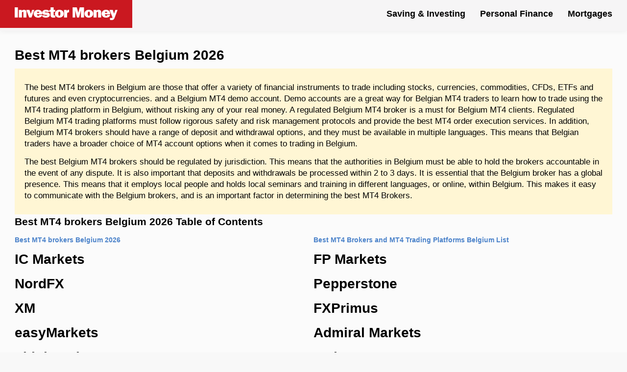

--- FILE ---
content_type: text/html; charset=UTF-8
request_url: https://investormoney.com/best-mt4-brokers-belgium/
body_size: 23147
content:
<!DOCTYPE html>
<html lang="en">
  <head>  
    <title>Best MT4 brokers Belgium 2026</title>
<script type="application/ld+json">
        {
            "@context": "http://schema.org",
            "@type": "WebSite",
            "name": "Investor Money",
            "url": "https://investormoney.com"
        }
</script>

<script type="application/ld+json">
    {
        "@context": "http://schema.org",
        "@type": "Organization",
        "name": "Investor Money",
        "url": "https://investormoney.com",
        "logo": "https://investormoney.com/img/investor-money.png",
        "brand": "Investor Money",
        "publishingPrinciples": "https://investormoney.com/editorial",
        "contactPoint": {
            "@type": "ContactPoint",
            "url": "https://investormoney.com",
            "email": "info(at)investormoney.com",
            "contactType": "Customer service"
        },
        "sameAs": [
            "https://www.youtube.com/channel/UCeqM4CMgQ2evpW4M8u2AlOg",
            "",
            "",
            "",
            ""
        ],
        "alumni": [
        {
        "@type": "Person",
        "name": "Ashly Chole"
        }
        ]
    }
</script>

<script type="application/ld+json">
            {
                "@context": "https://schema.org",
                "@type": "BreadcrumbList",
                "itemListElement": [
                    {
                        "@type": "ListItem",
                        "position": 1,
                        "name": "Investor Money",
                        "item": "https://investormoney.com"
                    },
                    {
                        "@type": "ListItem",
                        "position": 2,
                        "name": " MT4 brokers",
                        "item": "https://investormoney.com/best-mt4-brokers-belgium/"
                    }
                ]
            }
</script>
<script type="application/ld+json">
        {
            "@context": "http://schema.org/",
            "@type": "Review",
            "headline": "Best MT4 brokers ",
            "image": {
                "@type": "ImageObject",
                "url": "https://investormoney.com/img/mt4-brokers/best-mt4-brokers-belgium.jpg"
            },
            "author": {
                "@type": "Person",
                "name": "Ashly Chole",
                "image": {
                    "@type": "ImageObject",
                    "url": "https://investormoney.com/img/achole.jpg",
                    "caption": "Ashly Chole"
                },
                "description": "Ashly Chole is a seasoned financial professional with over 11 years of extensive financial markets experience at ground level.
Having run several finance related businesses at management level. Ashly loves analysing market data and seeing repeating trends 
and helping to make financial market products more accessible for the general public.",
                "sameAs": ["https://www.linkedin.com/in/ashly-chole-31034589/"]
            },
            "publisher": {
                "@type": "Organization",
                "name": "Investor Money",
                "logo": {
                    "@type": "ImageObject",
                    "url": "https://investormoney.com/img/investor-money.png",
                    "width": 250,
                    "height": 250
                }
            },
            "isPartOf": {
                "@id": "https://investormoney.com/best-mt4-brokers-belgium",
                "@type": "WebPage",
                "url": "https://investormoney.com/best-mt4-brokers-belgium/",
                "inLanguage": "en",
                "lastReviewed": "2026-01-18",
                "reviewedBy": {
                    "@type": "Organization",
                    "name": "Investor Money"
                },
                "publishingPrinciples": "https://investormoney.com/editorial",
                "name": "Investor Money",
                "datePublished": "Febuary 20, 2022",
                "dateModified": "01 01, 2026",
                "breadcrumb": {
                    "@type": "BreadcrumbList",
                    "itemListElement": [{
                            "@type": "ListItem",
                            "position": 1,
                            "item": {
                                "@type": "WebPage",
                                "url": "https://investormoney.com",
                                "@id": "https://investormoney.com",
                                "name": "Home"
                            }
                        },
                        {
                            "@type": "ListItem",
                            "position": 2,
                            "item": {
                                "@type": "WebPage",
                                "@id": "https://investormoney.com/best-mt4-brokers-belgium",
                                "url": "https://investormoney.com/best-mt4-brokers-belgium/",
                                "name": "Best MT4 brokers belgium"
                            }
                        }
                    ]
                },
                "isPartOf": {
                    "@type": "WebSite",
                    "url": "https://investormoney.com",
                    "name": "Investor Money",
                    "publisher": "Investor Money"
                },
                "description": "Founded in 1996 Investor Money has grown to one of the main sources of latest news and learning resources 
for investors and financial market analysts throughout the world through our network of partners. 
The Investor Money teams goal is to help investors have a better understanding of the complex world of investing. 
With our team of over 100, we provide tools, reviews and financial market news to hundreds of thousands of users every week."
            },
            "itemReviewed": {
                "@type": "Product",
                "name": "Best MT4 brokers Belgium",
                "brand": {"@type": "Brand","name": "Best MT4 brokers Belgium"},
                "sku":"mt4-brokers-belgium",
                "mpn" : "mt4-brokers-belgium",
                "offers": {
                    "@type": "Offer",
                    "name": "Best MT4 brokers Belgium",
                    "price": "50",
                    "availability": "http://schema.org/InStock",
                    "priceCurrency": "USD",
                    "priceValidUntil": "2026-12-31T18:46:50+00:00",
                    "url": "https://investormoney.com/best-mt4-brokers-belgium/"
                },
                "review": {
                    "@type": "Review",
                    "name": "In our best MT4 brokers Belgium guide we compare best Belgium MT4 brokers.
What each Belgium forex trading platform offers Belgium traders. We examine and compare Belgium trading fees, Belgium minimum deposits, Belgium tradable financial instruments offer, Belgium payments methods which suit Belgium traders and much more. We examine and compare financial regulation of the best Belgium MT4 brokers and which offer Belgium demo trading accounts. We also explain the different withdrawal and inactivity fees and with currencies Belgium MT4 brokers offer.",
                    "author": {
          "@type": "Person",
          "name": "Ashly Chole",
          "image": {
                    "@type": "ImageObject",
                    "url": "https://investormoney.com/img/achole.jpg",
                    "caption": "Ashly Chole"
          },
          "description": "",
          "sameAs": ["https://www.linkedin.com/in/ashly-chole-31034589/"]
        }
                },
                "image":"https://investormoney.com/img/mt4-brokers/best-mt4-brokers-belgium.jpg",
                "description":"In our best MT4 brokers Belgium guide we compare best Belgium MT4 brokers.
What each Belgium forex trading platform offers Belgium traders. We examine and compare Belgium trading fees, Belgium minimum deposits, Belgium tradable financial instruments offer, Belgium payments methods which suit Belgium traders and much more. We examine and compare financial regulation of the best Belgium MT4 brokers and which offer Belgium demo trading accounts. We also explain the different withdrawal and inactivity fees and with currencies Belgium MT4 brokers offer.",
                "aggregateRating": {
                "@type": "AggregateRating",
                "ratingValue": "5",
                "reviewCount": "649",
                "worstRating": "0",
                "bestRating": "5"
                }
            },
            "reviewRating": {
                "@type": "Rating",
                "ratingValue": "5",
                "bestRating": "5.0",
                "worstRating": "0.0"
            },
            "MainEntityOfPage": {
                "@type": "WebPage"
            }
        }
</script>

    <meta charset="utf-8">
    <meta name="viewport" content="width=device-width, initial-scale=1.0, maximum-scale=5.0, minimum-scale=1.0">
    <meta name="title" content="Best MT4 brokers Belgium 2026">
    <meta name="description" content="In our best MT4 brokers Belgium guide we compare best Belgium MT4 brokers.
What each Belgium forex trading platform offers Belgium traders. We examine and compare Belgium trading fees, Belgium minimum deposits, Belgium tradable financial instruments offer, Belgium payments methods which suit Belgium traders and much more. We examine and compare financial regulation of the best Belgium MT4 brokers and which offer Belgium demo trading accounts. We also explain the different withdrawal and inactivity fees and with currencies Belgium MT4 brokers offer.">
    <meta name="robots" content="index,follow">
    <meta name="rating" content="General">
    <meta name="distribution" content="Global">
    <link rel="canonical" href="https://investormoney.com/best-mt4-brokers-belgium/">
    <meta property="og:url" content="https://investormoney.com/best-mt4-brokers-belgium/">
    <meta property="og:type" content="article">
    <meta property="og:title" content="Best MT4 brokers Belgium 2026">
    <meta property="og:description" content="In our best MT4 brokers Belgium guide we compare best Belgium MT4 brokers.
What each Belgium forex trading platform offers Belgium traders. We examine and compare Belgium trading fees, Belgium minimum deposits, Belgium tradable financial instruments offer, Belgium payments methods which suit Belgium traders and much more. We examine and compare financial regulation of the best Belgium MT4 brokers and which offer Belgium demo trading accounts. We also explain the different withdrawal and inactivity fees and with currencies Belgium MT4 brokers offer.">
    <meta property="og:image" content="https://investormoney.com/img/mt4-brokers/best-mt4-brokers-belgium.jpg">
    <meta property="og:site_name" content="investormoney.com">
    <meta property="article:publisher" content="">
    <meta content="summary_large_image" name="twitter:card">
    <meta content="https://investormoney.com/best-mt4-brokers-belgium/" name="twitter:url">
    <meta content="Best MT4 brokers Belgium 2026" name="twitter:title">
    <meta content="In our best MT4 brokers Belgium guide we compare best Belgium MT4 brokers.
What each Belgium forex trading platform offers Belgium traders. We examine and compare Belgium trading fees, Belgium minimum deposits, Belgium tradable financial instruments offer, Belgium payments methods which suit Belgium traders and much more. We examine and compare financial regulation of the best Belgium MT4 brokers and which offer Belgium demo trading accounts. We also explain the different withdrawal and inactivity fees and with currencies Belgium MT4 brokers offer." name="twitter:description">
    <meta name="twitter:card" content="summary" />
    <meta name="twitter:site" content="@myinvestormoney" />
    <meta name="twitter:creator" content="@myinvestormoney">
    <meta name="twitter:title" content="Best MT4 brokers Belgium 2026" />
    <meta name="twitter:description" content="In our best MT4 brokers Belgium guide we compare best Belgium MT4 brokers.
What each Belgium forex trading platform offers Belgium traders. We examine and compare Belgium trading fees, Belgium minimum deposits, Belgium tradable financial instruments offer, Belgium payments methods which suit Belgium traders and much more. We examine and compare financial regulation of the best Belgium MT4 brokers and which offer Belgium demo trading accounts. We also explain the different withdrawal and inactivity fees and with currencies Belgium MT4 brokers offer." />
    <meta name="twitter:image" content="https://investormoney.com/img/mt4-brokers/best-mt4-brokers-belgium.jpg" />
    <link rel="apple-touch-icon" sizes="180x180" href="https://investormoney.com/img/fav/apple-touch-icon.png">
    <link rel="icon" type="image/png" sizes="32x32" href="https://investormoney.com/img/fav/favicon-32x32.png">
    <link rel="icon" type="image/png" sizes="16x16" href="https://investormoney.com/img/fav/favicon-16x16.png">
    <link rel="manifest" href="https://investormoney.com/img/fav/site.webmanifest">
    <link rel="mask-icon" href="https://investormoney.com/img/fav/safari-pinned-tab.svg" color="#5bbad5">
    <meta name="msapplication-TileColor" content="#ca1820">
    <meta name="theme-color" content="#ffffff">
    <meta http-equiv="Content-Security-Policy" content="upgrade-insecure-requests">

<style>
@charset "UTF-8";.about__visual img,.describe__visual img,.partners__block-visual img,partners__block-visual span.img{position:absolute;top:0;left:0;width:100%;height:100%;-o-object-fit:contain;object-fit:contain;-o-object-position:center;object-position:center}.about__title,.describe__title,.header__nav-block-title,.main__title,.partners__block-title,.popular__title{font-family:inter,sans-serif}.logo__text{font-family:serif}.hamburger{padding:0;display:-webkit-box;display:-webkit-flex;display:-ms-flexbox;display:flex;cursor:pointer;-webkit-transition-property:opacity,-webkit-filter;transition-property:opacity,-webkit-filter;-o-transition-property:opacity,filter;transition-property:opacity,filter;transition-property:opacity,filter,-webkit-filter;-webkit-transition-duration:.35s;-o-transition-duration:.35s;transition-duration:.35s;-webkit-transition-timing-function:ease-in-out;-o-transition-timing-function:ease-in-out;transition-timing-function:ease-in-out;font:inherit;color:inherit;text-transform:none;background-color:transparent;border:0;margin:0;overflow:visible}.hamburger:hover{opacity:1}.hamburger-box{width:33px;height:18px;display:inline-block;position:relative}.hamburger-inner{display:block;top:50%;margin-top:-1px}.hamburger-inner,.hamburger-inner::after,.hamburger-inner::before{width:33px;height:2px;background-color:#fff;-webkit-border-radius:4px;border-radius:4px;position:absolute;-webkit-transition-property:-webkit-transform;transition-property:-webkit-transform;-o-transition-property:transform;transition-property:transform;transition-property:transform,-webkit-transform;-webkit-transition-duration:.15s;-o-transition-duration:.15s;transition-duration:.15s;-webkit-transition-timing-function:ease;-o-transition-timing-function:ease;transition-timing-function:ease}.hamburger-inner::after,.hamburger-inner::before{content:"";display:block}.hamburger-inner::before{top:-8px}.hamburger-inner::after{bottom:-8px}.hamburger--squeeze .hamburger-inner{-webkit-transition-duration:75ms;-o-transition-duration:75ms;transition-duration:75ms;-webkit-transition-timing-function:cubic-bezier(0.55,0.055,0.675,0.19);-o-transition-timing-function:cubic-bezier(0.55,0.055,0.675,0.19);transition-timing-function:cubic-bezier(0.55,0.055,0.675,0.19)}.hamburger--squeeze .hamburger-inner::before{-webkit-transition:top 75ms .12s ease,opacity 75ms ease;-o-transition:top 75ms .12s ease,opacity 75ms ease;transition:top 75ms .12s ease,opacity 75ms ease}.hamburger--squeeze .hamburger-inner::after{-webkit-transition:bottom 75ms .12s ease,-webkit-transform 75ms cubic-bezier(0.55,0.055,0.675,0.19);transition:bottom 75ms .12s ease,-webkit-transform 75ms cubic-bezier(0.55,0.055,0.675,0.19);-o-transition:bottom 75ms .12s ease,transform 75ms cubic-bezier(0.55,0.055,0.675,0.19);transition:bottom 75ms .12s ease,transform 75ms cubic-bezier(0.55,0.055,0.675,0.19);transition:bottom 75ms .12s ease,transform 75ms cubic-bezier(0.55,0.055,0.675,0.19),-webkit-transform 75ms cubic-bezier(0.55,0.055,0.675,0.19)}.hamburger--squeeze.is-active .hamburger-inner{-webkit-transform:rotate(45deg);-ms-transform:rotate(45deg);transform:rotate(45deg);-webkit-transition-delay:.12s;-o-transition-delay:.12s;transition-delay:.12s;-webkit-transition-timing-function:cubic-bezier(0.215,0.61,0.355,1);-o-transition-timing-function:cubic-bezier(0.215,0.61,0.355,1);transition-timing-function:cubic-bezier(0.215,0.61,0.355,1)}.hamburger--squeeze.is-active .hamburger-inner::before{top:0;opacity:0;-webkit-transition:top 75ms ease,opacity 75ms .12s ease;-o-transition:top 75ms ease,opacity 75ms .12s ease;transition:top 75ms ease,opacity 75ms .12s ease}.hamburger--squeeze.is-active .hamburger-inner::after{bottom:0;-webkit-transform:rotate(-90deg);-ms-transform:rotate(-90deg);transform:rotate(-90deg);-webkit-transition:bottom 75ms ease,-webkit-transform 75ms .12s cubic-bezier(0.215,0.61,0.355,1);transition:bottom 75ms ease,-webkit-transform 75ms .12s cubic-bezier(0.215,0.61,0.355,1);-o-transition:bottom 75ms ease,transform 75ms .12s cubic-bezier(0.215,0.61,0.355,1);transition:bottom 75ms ease,transform 75ms .12s cubic-bezier(0.215,0.61,0.355,1);transition:bottom 75ms ease,transform 75ms .12s cubic-bezier(0.215,0.61,0.355,1),-webkit-transform 75ms .12s cubic-bezier(0.215,0.61,0.355,1)}body,html{width:100%;min-height:100vh}body.is-hideScroll,html.is-hideScroll{width:100%;overflow:hidden!important}html{-ms-overflow-style:scrollbar;-webkit-tap-highlight-color:transparent}body{overflow-x:hidden;position:relative;margin:0;padding:0;background-color:#f8f8f8;line-height:1.42857143;font-size:14px;font-weight:400;font-family:arial,sans-serif;-webkit-font-smoothing:antialiased;-moz-osx-font-smoothing:grayscale}body{display:-webkit-box;display:-webkit-flex;display:-ms-flexbox;display:flex;-webkit-box-orient:vertical;-webkit-box-direction:normal;-webkit-flex-direction:column;-ms-flex-direction:column;flex-direction:column;min-height:100vh}body>.body{display:-webkit-box;display:-webkit-flex;display:-ms-flexbox;display:flex;-webkit-box-orient:vertical;-webkit-box-direction:normal;-webkit-flex-direction:column;-ms-flex-direction:column;flex-direction:column;-webkit-box-pack:center;-webkit-justify-content:center;-ms-flex-pack:center;justify-content:center;-webkit-box-flex:1;-webkit-flex:1 0 auto;-ms-flex:1 0 auto;flex:1 0 auto}body>.body--start{-webkit-box-pack:start;-webkit-justify-content:flex-start;-ms-flex-pack:start;justify-content:flex-start}*{-webkit-box-sizing:border-box;box-sizing:border-box}:after,:before{-webkit-box-sizing:border-box;box-sizing:border-box}button{font-size:100%;margin:0}button{overflow:visible}button[disabled]{opacity:.55;cursor:not-allowed}[type="search"]{-webkit-appearance:textfield;outline-offset:-2px}[type="search"]::-webkit-search-cancel-button,[type="search"]::-webkit-search-decoration{-webkit-appearance:none}h1,h2,h3,h4,h5,h6,hr,p{margin:0;padding:7px 0}ul{margin:0;padding:0}ul li{list-style:none}ul.list{display:flex;flex-wrap:wrap}a{outline:0;text-decoration:none}a:focus,a:hover{text-decoration:none}.c-grid,.c-grid-fluid{width:100%;margin-right:auto;margin-left:auto;padding-right:30px;padding-left:30px}@media screen and (max-width:767px){.c-grid,.c-grid-fluid{padding-left:10px;padding-right:10px}}.c-grid{max-width:1265px}.c-grid-fluid{max-width:100%}.copyright{display:-webkit-box;display:-webkit-flex;display:-ms-flexbox;display:flex}@media screen and (max-width:767px){.copyright{padding-top:35px}}.copyright__text{text-transform:uppercase;font-weight:700;color:#fff;font-size:14px}.social{display:-webkit-box;display:-webkit-flex;display:-ms-flexbox;display:flex;-webkit-box-align:center;-webkit-align-items:center;-ms-flex-align:center;align-items:center}.social__link{display:-webkit-box;display:-webkit-flex;display:-ms-flexbox;display:flex;-webkit-box-align:center;-webkit-align-items:center;-ms-flex-align:center;align-items:center;-webkit-box-pack:center;-webkit-justify-content:center;-ms-flex-pack:center;justify-content:center;width:40px;height:40px;-webkit-border-radius:4px;border-radius:4px;background-color:#fff;-webkit-transition:background-color .3s ease-in-out;-o-transition:background-color .3s ease-in-out;transition:background-color .3s ease-in-out}.social__link--twitter:hover{background-color:#1da1f2}.social__link--facebook:hover{background-color:#3b5998}.social__link--instagram:hover{background-color:#e1306c}.social__link:hover{-webkit-transition:background-color .3s ease-in-out;-o-transition:background-color .3s ease-in-out;transition:background-color .3s ease-in-out}.social__link:hover .icon-font{color:#fff;-webkit-transition:color .3s ease-in-out;-o-transition:color .3s ease-in-out;transition:color .3s ease-in-out}.social__link:not(:last-of-type){margin-right:10px}.social__link .icon-font{color:#000;font-size:22px;-webkit-transition:color .3s ease-in-out;-o-transition:color .3s ease-in-out;transition:color .3s ease-in-out}.icon-font{display:-webkit-box;display:-webkit-flex;display:-ms-flexbox;display:flex;line-height:1}.logo__btn{display:-webkit-box;display:-webkit-flex;display:-ms-flexbox;display:flex}.c-btn{outline:0;cursor:pointer;position:relative;display:-webkit-box;display:-webkit-flex;display:-ms-flexbox;display:flex;-webkit-box-align:center;-webkit-align-items:center;-ms-flex-align:center;align-items:center;-webkit-box-pack:center;-webkit-justify-content:center;-ms-flex-pack:center;justify-content:center;width:auto;height:55px;padding-left:30px;padding-right:30px;border:0;-webkit-box-shadow:none;box-shadow:none;-webkit-border-radius:2rem;border-radius:2rem;background-color:#74a643;-webkit-transition:background-color .3s ease-in-out;-o-transition:background-color .3s ease-in-out;transition:background-color .3s ease-in-out}.c-btn:hover{background-color:#67943c;-webkit-transition:background-color .3s ease-in-out;-o-transition:background-color .3s ease-in-out;transition:background-color .3s ease-in-out}.c-btn__wrapper{display:-webkit-box;display:-webkit-flex;display:-ms-flexbox;display:flex;-webkit-box-align:center;-webkit-align-items:center;-ms-flex-align:center;align-items:center}.c-btn.c-btn--small{height:40px;padding-left:20px;padding-right:20px}@media screen and (max-width:1279px){.c-btn.c-btn--small{padding-left:15px;padding-right:15px}}.c-btn.c-btn--small span{font-size:18px;font-weight:500}.c-btn span{font-size:22px;font-weight:700;color:#fff}.header{z-index:999;position:fixed;top:0;left:0;width:100%;-webkit-box-shadow:0 2px 10px 0 rgba(0,0,0,0.05);box-shadow:0 2px 10px 0 rgba(0,0,0,0.05);background-color:#f6f5f6}.header__wrapper{display:-webkit-box;display:-webkit-flex;display:-ms-flexbox;display:flex;-webkit-box-align:center;-webkit-align-items:center;-ms-flex-align:center;align-items:center;-webkit-box-pack:justify;-webkit-justify-content:space-between;-ms-flex-pack:justify;justify-content:space-between}.header__wrapper-left{background:#ca1820;padding:16px 30px;text-align:center;margin:-7px 0 0 -30px}.header__wrapper-right{margin-top:-7px}@media screen and (max-width:767px){.header__wrapper{height:80px}}@media screen and (max-width:767px){.header__wrapper-left{display:-webkit-box;display:-webkit-flex;display:-ms-flexbox;display:flex;-webkit-box-align:center;-webkit-align-items:center;-ms-flex-align:center;align-items:center;-webkit-box-pack:justify;-webkit-justify-content:space-between;-ms-flex-pack:justify;justify-content:space-between;width:100%;margin:0}}@media screen and (max-width:767px){.header__wrapper-right{z-index:999;opacity:0;visibility:hidden;-webkit-transform:translateX(-100%);-ms-transform:translateX(-100%);transform:translateX(-100%);overflow-y:auto;position:fixed;top:80px;left:0;width:100%;height:-webkit-calc(100% - 80px);height:calc(100% - 80px);padding:20px 20px 100px;background-color:rgba(255,255,255,0.975);-webkit-transform-origin:center;-ms-transform-origin:center;transform-origin:center;-webkit-backface-visibility:hidden;backface-visibility:hidden;-webkit-transition:opacity .3s ease-in-out,visibility .3s ease-in-out,-webkit-transform .3s ease-in-out;transition:opacity .3s ease-in-out,visibility .3s ease-in-out,-webkit-transform .3s ease-in-out;-o-transition:opacity .3s ease-in-out,visibility .3s ease-in-out,transform .3s ease-in-out;transition:opacity .3s ease-in-out,visibility .3s ease-in-out,transform .3s ease-in-out;transition:opacity .3s ease-in-out,visibility .3s ease-in-out,transform .3s ease-in-out,-webkit-transform .3s ease-in-out}.header__wrapper-right.is-open{opacity:1;visibility:visible;-webkit-transform:translateX(0);-ms-transform:translateX(0);transform:translateX(0);-webkit-transition:opacity .3s ease-in-out,visibility .3s ease-in-out,-webkit-transform .3s ease-in-out;transition:opacity .3s ease-in-out,visibility .3s ease-in-out,-webkit-transform .3s ease-in-out;-o-transition:opacity .3s ease-in-out,visibility .3s ease-in-out,transform .3s ease-in-out;transition:opacity .3s ease-in-out,visibility .3s ease-in-out,transform .3s ease-in-out;transition:opacity .3s ease-in-out,visibility .3s ease-in-out,transform .3s ease-in-out,-webkit-transform .3s ease-in-out}}.header__wrapper .hamburger{display:none}@media screen and (max-width:767px){.header__wrapper .hamburger{display:-webkit-box;display:-webkit-flex;display:-ms-flexbox;display:flex}}.header__nav{display:-webkit-box;display:-webkit-flex;display:-ms-flexbox;display:flex;-webkit-box-align:center;-webkit-align-items:center;-ms-flex-align:center;align-items:center}@media screen and (max-width:767px){.header__nav{-webkit-box-align:start;-webkit-align-items:flex-start;-ms-flex-align:start;align-items:flex-start;-webkit-box-orient:vertical;-webkit-box-direction:normal;-webkit-flex-direction:column;-ms-flex-direction:column;flex-direction:column}}.header__nav>:not(:last-child){margin-right:30px}@media screen and (max-width:1023px){.header__nav>:not(:last-child){margin-right:25px}}@media screen and (max-width:767px){.header__nav>:not(:last-child){margin-right:0}}.header__nav-link{position:relative;display:-webkit-box;display:-webkit-flex;display:-ms-flexbox;display:flex;-webkit-box-align:center;-webkit-align-items:center;-ms-flex-align:center;align-items:center;height:70px;color:#000;font-size:18px;font-weight:700;-webkit-transition:color .3s ease-in-out;-o-transition:color .3s ease-in-out;transition:color .3s ease-in-out}@media screen and (max-width:1023px){.header__nav-link{font-size:16px}}@media screen and (max-width:767px){.header__nav-link{position:static;width:100%;height:55px;color:#000}}.header__nav-link:before{content:"";z-index:-1;opacity:0;visibility:hidden;position:absolute;left:-10px;bottom:0;width:-webkit-calc(100%+20px);width:calc(100%+20px);height:0;-webkit-border-radius:3px 3px 0 0;border-radius:3px 3px 0 0;background-color:#fff;-webkit-transition:opacity .3s ease-in-out,visibility .3s ease-in-out,height .3s ease-in-out;-o-transition:opacity .3s ease-in-out,visibility .3s ease-in-out,height .3s ease-in-out;transition:opacity .3s ease-in-out,visibility .3s ease-in-out,height .3s ease-in-out}@media screen and (max-width:767px){.header__nav-link:before{display:none}}@media screen and (max-width:767px){.header__nav-container{width:100%}}.header__nav-container:hover .header__nav-link{color:#000;-webkit-transition:color .3s ease-in-out;-o-transition:color .3s ease-in-out;transition:color .3s ease-in-out}.header__nav-container:hover .header__nav-link:before{opacity:1;visibility:visible;height:75%;-webkit-transition:opacity .3s ease-in-out,visibility .3s ease-in-out,height .3s ease-in-out;-o-transition:opacity .3s ease-in-out,visibility .3s ease-in-out,height .3s ease-in-out;transition:opacity .3s ease-in-out,visibility .3s ease-in-out,height .3s ease-in-out}.header__nav-container:hover .header__nav-dropdown{opacity:1;visibility:visible;-webkit-transform:translateY(0);-ms-transform:translateY(0);transform:translateY(0);-webkit-transition:opacity .3s ease-in-out,visibility .3s ease-in-out,-webkit-transform .3s ease-in-out;transition:opacity .3s ease-in-out,visibility .3s ease-in-out,-webkit-transform .3s ease-in-out;-o-transition:opacity .3s ease-in-out,visibility .3s ease-in-out,transform .3s ease-in-out;transition:opacity .3s ease-in-out,visibility .3s ease-in-out,transform .3s ease-in-out;transition:opacity .3s ease-in-out,visibility .3s ease-in-out,transform .3s ease-in-out,-webkit-transform .3s ease-in-out;margin-top:-6px}.header__nav-dropdown{opacity:0;visibility:hidden;-webkit-transform:translateY(10px);-ms-transform:translateY(10px);transform:translateY(10px);z-index:999;position:absolute;top:100%;left:0;width:100%;padding:15px;-webkit-box-shadow:0 2px 10px 0 rgba(0,0,0,0.05);box-shadow:0 2px 10px 0 rgba(0,0,0,0.05);background-color:#fff;-webkit-transition:opacity .3s ease-in-out,visibility .3s ease-in-out,-webkit-transform .3s ease-in-out;transition:opacity .3s ease-in-out,visibility .3s ease-in-out,-webkit-transform .3s ease-in-out;-o-transition:opacity .3s ease-in-out,visibility .3s ease-in-out,transform .3s ease-in-out;transition:opacity .3s ease-in-out,visibility .3s ease-in-out,transform .3s ease-in-out;transition:opacity .3s ease-in-out,visibility .3s ease-in-out,transform .3s ease-in-out,-webkit-transform .3s ease-in-out}@media screen and (max-width:1279px){.header__nav-dropdown{padding-left:0;padding-right:0}}@media screen and (max-width:1023px){.header__nav-dropdown .c-grid{padding-left:15px;padding-right:15px}}@media screen and (max-width:767px){.header__nav-dropdown{opacity:1;visibility:visible;-webkit-transform:translateY(0);-ms-transform:translateY(0);transform:translateY(0);z-index:0;position:static;-webkit-box-shadow:none;box-shadow:none;padding-top:0}.header__nav-dropdown .c-grid{padding-left:0;padding-right:0}}.header__nav-block-wrapper{display:-webkit-box;display:-webkit-flex;display:-ms-flexbox;display:flex}@media screen and (max-width:767px){.header__nav-block-wrapper{-webkit-flex-wrap:wrap;-ms-flex-wrap:wrap;flex-wrap:wrap}}.header__nav-block-wrapper>div{width:100%;max-width:-webkit-calc(100%/3);max-width:calc(100% / 3);padding-left:50px;padding-right:50px}@media screen and (max-width:1023px){.header__nav-block-wrapper>div{padding-left:15px;padding-right:15px}}@media screen and (max-width:767px){.header__nav-block-wrapper>div{max-width:100%;padding-bottom:15px}}.header__nav-block-wrapper>div:not(:last-of-type){border-right:1px solid silver}@media screen and (max-width:767px){.header__nav-block-wrapper>div:not(:last-of-type){border:0}}.header__nav-block-title{padding-bottom:15px;font-weight:500;font-size:18px;color:#000;text-decoration:underline}@media screen and (max-width:1023px){.header__nav-block-title{font-size:16px}}.header__nav-block-list{display:-webkit-box;display:-webkit-flex;display:-ms-flexbox;display:flex;-webkit-box-orient:vertical;-webkit-box-direction:normal;-webkit-flex-direction:column;-ms-flex-direction:column;flex-direction:column}.header__nav-block-list li{display:-webkit-box;display:-webkit-flex;display:-ms-flexbox;display:flex}.header__nav-block-list li a{display:-webkit-box;display:-webkit-flex;display:-ms-flexbox;display:flex;font-size:16px;line-height:40px;color:#000}@media screen and (max-width:1023px){.header__nav-block-list li a{font-size:14px}}.header__nav-block-list li a:hover{text-decoration:underline}.footer{padding-top:30px;padding-bottom:30px;background-color:#000}.footer__wrapper-2{display:-webkit-box;display:-webkit-flex;display:-ms-flexbox;display:flex;-webkit-box-align:center;-webkit-align-items:center;-ms-flex-align:center;align-items:center;-webkit-box-pack:justify;-webkit-justify-content:space-between;-ms-flex-pack:justify;justify-content:space-between;padding-top:35px}@media screen and (max-width:767px){.footer__wrapper-2{-webkit-box-align:center;-webkit-align-items:center;-ms-flex-align:center;align-items:center;-webkit-box-orient:vertical;-webkit-box-direction:reverse;-webkit-flex-direction:column-reverse;-ms-flex-direction:column-reverse;flex-direction:column-reverse}}.footer__nav{display:-webkit-box;display:-webkit-flex;display:-ms-flexbox;display:flex;-webkit-box-align:center;-webkit-align-items:center;-ms-flex-align:center;align-items:center;padding-top:10px;padding-bottom:30px}.footer__nav a{display:-webkit-box;display:-webkit-flex;display:-ms-flexbox;display:flex;font-size:18px;font-weight:700;color:rgba(255,255,255,0.75)}@media screen and (max-width:767px){.footer__nav a{-webkit-box-pack:center;-webkit-justify-content:center;-ms-flex-pack:center;justify-content:center;-webkit-box-flex:1;-webkit-flex:1;-ms-flex:1;flex:1;min-width:1px;max-width:100%;font-size:14px;text-align:center}}@media screen and (max-width:374px){.footer__nav a{font-size:12px}}.footer__nav a:not(:last-of-type){margin-right:25px}@media screen and (max-width:767px){.footer__nav a:not(:last-of-type){margin-right:0}}.footer__desc{color:#fff;font-size:15px}.footer-tag{color:#74a643;font-weight:bold}@media screen and (max-width:767px){.footer__desc{font-size:14px}}.footer__desc-wrapper{padding-bottom:15px}.main{padding-top:86px;padding-bottom:10px;background:#fbfbfb}@media screen and (max-width:767px){.main{padding-top:125px}}.main .c-grid{max-width:1366px}.main__wrapper{display:-webkit-box;display:-webkit-flex;display:-ms-flexbox;display:flex}@media screen and (max-width:767px){.main__wrapper{-webkit-flex-wrap:wrap;-ms-flex-wrap:wrap;flex-wrap:wrap}}.main__wrapper-left,.main__wrapper-right{width:50%}@media screen and (max-width:767px){.main__wrapper-left,.main__wrapper-right{width:100%}}.main__wrapper-left{padding-right:30px}@media screen and (max-width:767px){.main__wrapper-left{padding-right:0}}.main__wrapper-left img{display:block;max-width:100%;height:auto;margin:17px auto}@media screen and (max-width:767px){.main__wrapper-left img{margin-top:50px;margin-bottom:50px;display:none}}.main__wrapper-right{position:relative;display:-webkit-box;display:-webkit-flex;display:-ms-flexbox;display:flex;-webkit-box-align:end;-webkit-align-items:flex-end;-ms-flex-align:end;align-items:flex-end;-webkit-box-pack:end;-webkit-justify-content:flex-end;-ms-flex-pack:end;justify-content:flex-end}@media screen and (max-width:767px){.main__wrapper-right{display:block}.main__wrapper-right img{display:block}}#chart{transform:translateY(-30px)}.imgbot{transform:translateY(20px)}.main__wrapper-right img{-webkit-transform:translateY(5px);-ms-transform:translateY(5px);transform:translateY(5px);display:block;max-width:100%;height:auto}.main__wrapper-right img:nth-of-type(2){position:absolute;bottom:0;right:0}.main__title{padding-bottom:30px;font-weight:500;font-size:48px;color:#494949;line-height:1.2}@media screen and (max-width:1279px){.main__title{font-size:44px}}@media screen and (max-width:1023px){.main__title{font-size:40px}}@media screen and (max-width:767px){.main__title{font-size:35px;text-align:center}}.main__desc{font-size:24px;color:#78828d}@media screen and (max-width:1279px){.main__desc{font-size:22px}}@media screen and (max-width:1023px){.main__desc{font-size:20px}}@media screen and (max-width:767px){.main__desc{font-size:18px;text-align:center}}@media screen and (max-width:767px){.main__btn{-webkit-box-pack:center;-webkit-justify-content:center;-ms-flex-pack:center;justify-content:center}}.popular{padding-top:20px;padding-bottom:10px}@media screen and (max-width:767px){.popular{padding-top:50px;padding-bottom:25px}}.popular__wrapper{display:-webkit-box;display:-webkit-flex;display:-ms-flexbox;display:flex}@media screen and (max-width:767px){.popular__wrapper{-webkit-flex-wrap:wrap;-ms-flex-wrap:wrap;flex-wrap:wrap}}.popular__wrapper-left,.popular__wrapper-right{width:50%}@media screen and (max-width:767px){.popular__wrapper-left,.popular__wrapper-right{width:100%}}.popular__wrapper-left{padding-right:25px}@media screen and (max-width:767px){.popular__wrapper-left{padding-right:0}}.popular__wrapper-right{padding-left:25px}@media screen and (max-width:767px){.popular__wrapper-right{padding-left:0}}.popular__title{padding-bottom:20px;text-align:center;color:#494949;font-size:26px;font-weight:700}@media screen and (max-width:767px){.popular__title{padding-bottom:20px;font-size:25px}}.popular__box{display:-webkit-box;display:-webkit-flex;display:-ms-flexbox;display:flex;-webkit-box-orient:vertical;-webkit-box-direction:normal;-webkit-flex-direction:column;-ms-flex-direction:column;flex-direction:column;padding-bottom:25px}.popular__box-label{font-size:14px;font-weight:600;color:#8695a7;text-transform:uppercase}@media screen and (max-width:767px){.popular__box-label{font-size:12px}}.popular__box-title{color:#494949;font-size:23px;font-weight:600}@media screen and (max-width:767px){.popular__box-title{font-size:20px}}.popular__box-link{display:-webkit-box;display:-webkit-flex;display:-ms-flexbox;display:flex;font-size:14px;font-weight:700;color:#838382}@media screen and (max-width:767px){.popular__box-link{font-size:12px}}.about{padding-top:0;padding-bottom:20px}@media screen and (max-width:767px){.about{padding-top:25px}}.about__wrapper{display:-webkit-box;display:-webkit-flex;display:-ms-flexbox;display:flex;-webkit-box-align:center;-webkit-align-items:center;-ms-flex-align:center;align-items:center;padding:20px;-webkit-box-shadow:0 2px 10px 0 rgba(0,0,0,0.05);box-shadow:0 2px 10px 0 rgba(0,0,0,0.05);-webkit-border-radius:10px;border-radius:10px;background-color:#fff}@media screen and (max-width:767px){.about__wrapper{-webkit-flex-wrap:wrap;-ms-flex-wrap:wrap;flex-wrap:wrap}}.about__wrapper-left{width:100%;max-width:375px}@media screen and (max-width:1023px){.about__wrapper-left{max-width:325px}}@media screen and (max-width:767px){.about__wrapper-left{max-width:225px;margin-left:auto;margin-right:auto}}.about__wrapper-right{-webkit-box-flex:1;-webkit-flex:1;-ms-flex:1;flex:1;min-width:1px;max-width:100%;padding-left:20px}@media screen and (max-width:767px){.about__wrapper-right{-webkit-box-flex:100%;-webkit-flex:100%;-ms-flex:100%;flex:100%;padding-left:0;padding-top:20px}}.about__visual{overflow:hidden;position:relative;width:100%;height:375px;-webkit-border-radius:10px;border-radius:10px;background-color:#fff}@media screen and (max-width:1023px){.about__visual{height:325px}}@media screen and (max-width:767px){.about__visual{height:225px}}.about__title{padding-bottom:30px;font-size:40px;color:#494949}@media screen and (max-width:1279px){.about__title{font-size:36px}}@media screen and (max-width:1023px){.about__title{font-size:33px}}@media screen and (max-width:767px){.about__title{font-size:30px;text-align:center}}.about__desc{padding-bottom:24px;font-size:20px;color:#78828d}@media screen and (max-width:1279px){.about__desc{font-size:18px}}@media screen and (max-width:1023px){.about__desc{font-size:16px}}@media screen and (max-width:767px){.about__desc{padding-bottom:30px;font-size:14px;text-align:center}}@media screen and (max-width:767px){.about__btn{-webkit-box-pack:center;-webkit-justify-content:center;-ms-flex-pack:center;justify-content:center}}.partners{padding-top:20px;padding-bottom:10px;background-color:#fff}.partners__block{display:-webkit-box;display:-webkit-flex;display:-ms-flexbox;display:flex;-webkit-box-align:center;-webkit-align-items:center;-ms-flex-align:center;align-items:center}.partners__block-wrapper{display:-webkit-box;display:-webkit-flex;display:-ms-flexbox;display:flex;-webkit-box-align:center;-webkit-align-items:center;-ms-flex-align:center;align-items:center}@media screen and (max-width:1023px){.partners__block-wrapper{-webkit-flex-wrap:wrap;-ms-flex-wrap:wrap;flex-wrap:wrap}}.partners__block-col{-webkit-box-flex:1;-webkit-flex:1;-ms-flex:1;flex:1;min-width:1px;max-width:100%;padding-left:15px;padding-right:15px}@media screen and (max-width:1023px){.partners__block-col{-webkit-box-flex:30%;-webkit-flex:30%;-ms-flex:30%;flex:30%;padding-left:0;padding-right:0}.partners__block-col:not(:last-of-type){padding-bottom:15px}.partners__block-right{padding-left:10px!important}}@media screen and (max-width:900px){.partners__block-col{-webkit-box-flex:100%;-webkit-flex:100%;-ms-flex:100%;flex:100%}}.partners__block-left{width:100%;max-width:130px}.partners__block-right{-webkit-box-flex:1;-webkit-flex:1;-ms-flex:1;flex:1;min-width:1px;max-width:100%;padding-left:30px}.partners__block-visual{overflow:hidden;position:relative;width:100%;height:170px;-webkit-border-radius:10px;border-radius:10px}.partners__block-title{padding-bottom:15px;font-size:22px;font-weight:500;color:#494949}@media screen and (max-width:1279px){.partners__block-title{font-size:20px}}.partners__block-info{padding-top:15px;font-size:14px;font-weight:500;text-transform:uppercase;color:#a3a1a1}.describe{padding-top:22px;padding-bottom:50px}.describe__wrapper{display:-webkit-box;display:-webkit-flex;display:-ms-flexbox;display:flex;-webkit-box-align:center;-webkit-align-items:center;-ms-flex-align:center;align-items:center;padding:20px;-webkit-box-shadow:0 2px 10px 0 rgba(0,0,0,0.05);box-shadow:0 2px 10px 0 rgba(0,0,0,0.05);-webkit-border-radius:10px;border-radius:10px;background-color:#fff}@media screen and (max-width:767px){.describe__wrapper{-webkit-flex-wrap:wrap;-ms-flex-wrap:wrap;flex-wrap:wrap}}.describe__wrapper.describe__wrapper--reverse .describe__wrapper-left{-webkit-box-ordinal-group:3;-webkit-order:2;-ms-flex-order:2;order:2}@media screen and (max-width:767px){.describe__wrapper.describe__wrapper--reverse .describe__wrapper-left{-webkit-box-ordinal-group:2;-webkit-order:1;-ms-flex-order:1;order:1}}.describe__wrapper.describe__wrapper--reverse .describe__wrapper-right{-webkit-box-ordinal-group:2;-webkit-order:1;-ms-flex-order:1;order:1;padding-left:0;padding-right:20px}@media screen and (max-width:767px){.describe__wrapper.describe__wrapper--reverse .describe__wrapper-right{-webkit-box-ordinal-group:3;-webkit-order:2;-ms-flex-order:2;order:2;padding-right:0}}.describe__wrapper:not(:last-of-type){margin-bottom:25px}.describe__wrapper-left{width:100%;max-width:375px}@media screen and (max-width:1023px){.describe__wrapper-left{max-width:300px}}@media screen and (max-width:767px){.describe__wrapper-left{max-width:200px;margin-left:auto;margin-right:auto}.describe__wrapper-left.stockleft{width:100%;max-width:375px}}.describe__wrapper-right{-webkit-box-flex:1;-webkit-flex:1;-ms-flex:1;flex:1;min-width:1px;max-width:100%;padding-left:20px}@media screen and (max-width:767px){.describe__wrapper-right{-webkit-box-flex:100%;-webkit-flex:100%;-ms-flex:100%;flex:100%;padding-top:20px;padding-left:0}}.describe__visual.lh215{height:215px!important}.describe__visual.lh240{height:240px!important}.describe__visual.lh250{height:250px!important}.describe__visual{overflow:hidden;position:relative;width:100%;height:220px;-webkit-border-radius:10px;border-radius:10px;background-color:#fff}@media screen and (max-width:767px){.describe__visual{height:200px}.describe__visual.lh215{height:150px!important}.describe__visual.lh240{height:158px!important}.describe__visual.lh250{height:161px!important}}.describe__title{padding-bottom:20px;font-size:40px;color:#494949}@media screen and (max-width:1279px){.describe__title{font-size:36px}}@media screen and (max-width:1023px){.describe__title{font-size:33px}}@media screen and (max-width:767px){.describe__title{font-size:30px;text-align:center}}.describe__desc{padding-bottom:10px;font-size:20px;color:#78828d}@media screen and (max-width:1279px){.describe__desc{font-size:18px}}@media screen and (max-width:1023px){.describe__desc{font-size:16px}}@media screen and (max-width:767px){.describe__desc{padding-bottom:30px;font-size:14px;text-align:center}}@media screen and (max-width:767px){.describe__btn{-webkit-box-pack:center;-webkit-justify-content:center;-ms-flex-pack:center;justify-content:center}.img-center{text-align:center;margin-left:auto;margin-right:auto;width:100%!important}}.partners__block-visual span.img{text-indent:-1000px;display:block}.bg-tesla{width:130px;height:171px;background:url(img/stock-logos.png) -310px -10px}.bg-apple{width:130px;height:171px;background:url(img/stock-logos.png) -160px -10px}.bg-amazon{width:130px;height:171px;background:url(img/stock-logos.png) -10px -10px}img#walletplanevw{transform:translate(540px,-70px);z-index:1}.green-back{background:#f9fae2;background:linear-gradient(0deg,rgba(249,250,226,1) 0,rgba(182,233,128,1) 100%);height:380px}.green-back .main__wrapper-right{margin-left:auto;margin-right:auto}.stockleft{margin-left:20px}.stockleft table tr td{padding:10px}.finName{font-weight:bold;color:#fff;background:#3b5998;padding:5px 10px;margin-bottom:5px;float:left;-webkit-border-radius:6px;-moz-border-radius:6px;border-radius:6px;width:100px}.leftb{float:left;font-weight:bold}.rightb{float:right}.uptick{padding:2px 10px 5px 10px;background-color:#c3f4c3;-webkit-border-radius:6px;-moz-border-radius:6px;border-radius:6px;color:#2a633b;font-size:2em}.downtick{padding:2px 10px 5px 10px;background-color:#ee2323;-webkit-border-radius:6px;-moz-border-radius:6px;border-radius:6px;color:#fff;font-size:2em}.finUp{color:#2a633b;font-weight:bold}.finDown{color:#ee2323;font-weight:bold}ul.indexes li{padding:0 10px 20px 10px}.screen-reader-text{border:0;clip:rect(1px,1px,1px,1px);-webkit-clip-path:inset(50%);clip-path:inset(50%);height:1px;margin:-1px;overflow:hidden;padding:0;position:absolute!important;width:1px;word-wrap:normal!important;word-break:normal}.footer__wrapper li .svg-icon{vertical-align:middle;fill:#fff}.footer__wrapper li{display:inline;line-height:3}table{border-collapse:collapse;border:1px solid black;text-align:center;vertical-align:middle}th,td{border:1px solid black;padding:8px}thead th{width:25%}.logo-center{text-align:center;margin-left:auto;margin-right:auto;width:18em}.img-center{text-align:center;margin-left:auto;margin-right:auto;width:600px}.wlist{float:left;clear:both}.wlist li{float:left;padding:5px 35px 5px 0}.wlist li a{color:#4c83ca;font-weight:bold;font-size:1em}.wlist li a span{color:#4c83ca;font-weight:normal;font-size:.6em}.guide-title{color:#c3c7cb;font-size:20px;font-weight:lighter;border-bottom:1px solid #dddfe1;padding-bottom:1px}svg.tick{fill:green;margin-right:6px}svg.cross{fill:red;margin-right:6px}
.reviewsummary{background-color: #fff6d4;padding: 20px;font-size: 1.2em;float:left;}.wlist li {width:50%;}ul.toc_list {font-weight: bold;}ul.toc_list li.subtoc {margin-left: 25px;color: #4dbb4a;list-style: disclosure-closed;}.brokerlink strong{width: 100%;
float: left;font-size: 2em;color: #000;}.brokerlist{border: 1px solid #ddd;padding: 8px;}.brokerlist td{border: 1px solid #ddd;padding: 8px;}.center{text-align:center;}

.visitlink{background:#4eb315;padding:10px;color:#fff;font-weight:700;font-size:2em;float:left;width:100%;float:left;margin-left:auto;margin-right:auto;-webkit-border-radius:10px;-moz-border-radius:10px;border-radius:10px}.visitlinksmall{background:#4eb315;padding:10px;color:#fff;font-weight:700;font-size:1.3em;float:left;width:100%;float:left;margin-left:auto;margin-right:auto;-webkit-border-radius:10px;-moz-border-radius:10px;border-radius:10px}
</style>

<!-- Global site tag (gtag.js) - Google Analytics -->
<script async src="https://www.googletagmanager.com/gtag/js?id=G-0ZCPWPS5X3"></script>
<script>
  window.dataLayer = window.dataLayer || [];
  function gtag(){dataLayer.push(arguments);}
  gtag('js', new Date());

  gtag('config', 'G-0ZCPWPS5X3');
</script>

</head>
<body id="best MT4 brokers belgium 2026" class="review" data-spy="scroll" data-offset="30">
<header class="header" id="header">
      <div class="c-grid-fluid">
          <div class="header__wrapper">
              <div class="header__wrapper-left">
                  <div class="logo logo--header">
                      <a class="logo__btn" href="https://investormoney.com/"><img src="/img/investor-money.png" srcset="/img/investor-money.png 1x, /img/investor-money.png 2x, /img/investor-money.png 3x, /img/investor-money.png 4x" width="210px" height="26px" title="Investormoney.com" alt="Investormoney.com" /></a>
                  </div>
                  <div aria-label="Investor Money mobile navigation" class="hamburger hamburger--squeeze" role="button" hamburger-js="hamburger-js">
                      <div class="hamburger-box"><div class="hamburger-inner"></div></div>
                  </div>
              </div>
              <div class="header__wrapper-right" mobile-block-js>
                  <nav class="header__nav">
                  <div class="header__nav-container">
                          <a class="header__nav-link" href="#">Saving &amp; Investing</a>
                          <div class="header__nav-dropdown">
                              <div class="c-grid">
                                  <div class="header__nav-block-wrapper">
                                      <div>
                                      <div class="header__nav-block">
                                              <ul class="header__nav-block-list">
<li><a href="https://investormoney.com/research/can-i-use-my-pension-to-invest-in-property/">Can I use my pension to invest in property</a></li>
<li><a href="https://investormoney.com/research/what-is-a-pension/">What is a pension?</a></li>                                                  
                                              </ul>
                                          </div>
                                      </div>
                                      <div>
                                       <div class="header__nav-block">   
                                            <ul class="header__nav-block-list">
<li><a href="https://investormoney.com/research/what-is-an-investment-trust/">What is an investment trust</a></li>
<li><a href="https://investormoney.com/research/why-are-so-many-banks-closing/">Why are so many banks closing</a></li>
                                            </ul>
                                        </div>
                                      </div>
                                      <div>
                                       <div class="header__nav-block">   
                                            <ul class="header__nav-block-list">
<li><a href="https://investormoney.com/research/how-banks-serve-customers-with-language-barriers/">How banks serve customers with language barriers</a></li>
 
                                            </ul>
                                        </div>

                                      </div>
                                  </div>
                              </div>
                          </div>
                  </div>

                  <div class="header__nav-container">
                          <a class="header__nav-link" href="#">Personal Finance</a>
                          <div class="header__nav-dropdown">
                              <div class="c-grid">
                                  <div class="header__nav-block-wrapper">
                                      <div>
                                      <div class="header__nav-block">
                                              <ul class="header__nav-block-list">
<li><a href="https://investormoney.com/research/how-much-does-it-cost-to-raise-a-child/">How much does it cost to raise a child?</a></li>
<li><a href="https://investormoney.com/research/is-private-school-for-your-child-worth-it/">Is private school for your child worth it?</a></li>
<li><a href="https://investormoney.com/research/how-to-help-family-members-in-financial-trouble/">How to help family members in financial trouble</a></li>
                                              </ul>
                                          </div>
                                      </div>
                                      <div>
                                       <div class="header__nav-block">   
                                            <ul class="header__nav-block-list">
<li><a href="https://investormoney.com/research/money-mistakes-new-parents-make/">Money mistakes new parents make</a></li>
<li><a href="https://investormoney.com/research/passing-an-inheritance-to-children/">Passing an inheritance to children</a></li>
<li><a href="https://investormoney.com/research/what-is-generational-wealth/">What is generational wealth</a></li>
<li><a href="https://investormoney.com/research/cryptocurrency-tax/">Cryptocurrency tax</a></li>
                                            </ul>
                                        </div>
                                      </div>
                                      <div>
                                       <div class="header__nav-block">   
                                            <ul class="header__nav-block-list">
<li><a href="https://investormoney.com/research/what-to-do-if-you-become-unemployed/">What to do if you become unemployed</a></li>
<li><a href="https://investormoney.com/research/side-effects-of-bad-credit/">Side effects of bad credit</a></li>
<li><a href="https://investormoney.com/research/what-is-an-overdraft/">What is an overdraft</a></li>
                                            </ul>

                                            </ul>
                                        </div>

                                      </div>
                                  </div>
                              </div>
                          </div>
                  </div>

                  <div class="header__nav-container">
                          <a class="header__nav-link" href="#">Mortgages</a>
                          <div class="header__nav-dropdown">
                              <div class="c-grid">
                                  <div class="header__nav-block-wrapper">
                                      <div>
                                      <div class="header__nav-block">
                                              <ul class="header__nav-block-list">
<li><a href="https://investormoney.com/research/what-is-going-to-happen-to-house-prices/">Whats going to happen to house prices</a></li>
                                              </ul>
                                          </div>
                                      </div>
                                      <div>
                                       <div class="header__nav-block">   
                                            <ul class="header__nav-block-list">
                                            <li><a href="https://investormoney.com/research/inheriting-a-house-with-a-mortgage/">Inheriting a house with a mortgage</a></li>
                                            </ul>
                                        </div>
                                      </div>
                                      <div>
                                       <div class="header__nav-block">   
                                            <ul class="header__nav-block-list">
                                            <li><a href="https://investormoney.com/research/should-i-over-pay-my-mortgage/">Should I over pay my mortgage</a></li>
                                        </div>

                                      </div>
                                  </div>
                              </div>
                          </div>
                  </div>
                
                  </nav>
              </div>
          </div>
      </div>
  </header><div class="body body--start p-home">
<main class="main" id="main">
<div class="c-grid">
<h1 id="Best MT4 brokers Belgium 2026">Best MT4 brokers Belgium 2026</h1>

<section>

<span class="reviewsummary">
<p>The best MT4 brokers in Belgium are those that offer a variety of financial instruments to trade including stocks, currencies, commodities, CFDs, ETFs and futures and even cryptocurrencies. and a Belgium MT4 demo account. Demo accounts are a great way for Belgian MT4 traders to learn how to trade using the MT4 trading platform in Belgium, without risking any of your real money. A regulated Belgium MT4 broker is a must for Belgium MT4 clients. Regulated Belgium MT4 trading platforms must follow rigorous safety and risk management protocols and provide the best MT4 order execution services. In addition, Belgium MT4 brokers should have a range of deposit and withdrawal options, and they must be available in multiple languages. This means that Belgian traders have a broader choice of MT4 account options when it comes to trading in Belgium. </p>    
 
<p>The best Belgium MT4 brokers should be regulated by jurisdiction. This means that the authorities in Belgium must be able to hold the brokers accountable in the event of any dispute. It is also important that deposits and withdrawals be processed within 2 to 3 days. It is essential that the Belgium broker has a global presence. This means that it employs local people and holds local seminars and training in different languages, or online, within Belgium. This makes it easy to communicate with the Belgium brokers, and is an important factor in determining the best MT4 Brokers. </p>

</span>

<div id="toc_container">
    <h2 class="toc_title">Best MT4 brokers Belgium 2026 Table of Contents</h2>
    <ul class="toc_list wlist">
        <li><a href="#Best MT4 brokers Belgium 2026">Best MT4 brokers Belgium 2026</a></li>
        <li><a href="#Best MT4 Brokers and MT4 Trading Platforms Belgium">Best MT4 Brokers and MT4 Trading Platforms Belgium List</a></li>
<li class='sub'><a href='#icmarkets MT4 brokers' class='brokerlink' rel='nofollow noopener'><strong>IC Markets</strong></a></li><li class='sub'><a href='#fpmarkets MT4 brokers' class='brokerlink' rel='nofollow noopener'><strong>FP Markets</strong></a></li><li class='sub'><a href='#nordfx MT4 brokers' class='brokerlink' rel='nofollow noopener'><strong>NordFX</strong></a></li><li class='sub'><a href='#pepperstone MT4 brokers' class='brokerlink' rel='nofollow noopener'><strong>Pepperstone</strong></a></li><li class='sub'><a href='#xm MT4 brokers' class='brokerlink' rel='nofollow noopener'><strong>XM</strong></a></li><li class='sub'><a href='#fxprimus MT4 brokers' class='brokerlink' rel='nofollow noopener'><strong>FXPrimus</strong></a></li><li class='sub'><a href='#easymarkets MT4 brokers' class='brokerlink' rel='nofollow noopener'><strong>easyMarkets</strong></a></li><li class='sub'><a href='#admiralmarkets MT4 brokers' class='brokerlink' rel='nofollow noopener'><strong>Admiral Markets</strong></a></li><li class='sub'><a href='#thinkmarkets MT4 brokers' class='brokerlink' rel='nofollow noopener'><strong>ThinkMarkets</strong></a></li><li class='sub'><a href='#swissquote MT4 brokers' class='brokerlink' rel='nofollow noopener'><strong>Swissquote</strong></a></li><li class='sub'><a href='#hycm MT4 brokers' class='brokerlink' rel='nofollow noopener'><strong>HYCM</strong></a></li><li class='sub'><a href='#axi MT4 brokers' class='brokerlink' rel='nofollow noopener'><strong>Axi</strong></a></li><li class='sub'><a href='#forexmart MT4 brokers' class='brokerlink' rel='nofollow noopener'><strong>ForexMart</strong></a></li><li class='sub'><a href='#fortrade MT4 brokers' class='brokerlink' rel='nofollow noopener'><strong>ForTrade</strong></a></li><li class='sub'><a href='#eightcap MT4 brokers' class='brokerlink' rel='nofollow noopener'><strong>Eightcap</strong></a></li>
<li><a href="#What Is Belgium Metatrader 4?">What Is Belgium Metatrader 4?</a></li>
        <li><a href="#What is an MT4 Belgium Broker?">What is an MT4 Belgium Broker?</a></li>
        <li><a href="#How Do You Use Belgium MT4 Trading Platforms?">How Do You Use Belgium MT4 Trading Platforms?</a></li>
        <li><a href="#Is MT4 a Regulated Belgium Broker?">Is MT4 a Regulated Belgium Broker?</a></li>
        <li><a href="#How do I Trade on Belgium MT4 Platform?">How do I Trade on Belgium MT4 Platform?</a></li>
        <li><a href="#How Much do you Need to Trade on MetaTrader 4 in Belgium?">How Much do you Need to Trade on MetaTrader 4 in Belgium?</a></li>
        <li><a href="#Can I Trade Stocks in Belgium with MT4?">Can I Trade Stocks in Belgium with MT4?</a></li>
        <li><a href="#How to Buy Stocks on MetaTrader 4 in Belgium?">How to Buy Stocks on MetaTrader 4 in Belgium?</a></li>
        <li><a href="#How To Withdraw Money from MetaTrader 4 in Belgium?">How To Withdraw Money from MetaTrader 4 in Belgium?</a></li>
        <li><a href="#Which MT4 Broker is the Best in Belgium?">Which MT4 Broker is the Best in Belgium?</a></li>
        <li><a href="#How Do I Transfer Money from MT4 to My Bank Account in Belgium?">How Do I Transfer Money from MT4 to My Bank Account in Belgium?</a></li>
        <li><a href="#How Long Does it Take to Withdraw from MT4 in Belgium?">How Long Does it Take to Withdraw from MT4 in Belgium?</a></li>
        <li><a href="#Who is the Most Trusted MT4 Broker in Belgium?">Who is the Most Trusted MT4 Broker in Belgium?</a></li>
        <li><a href="#What is the Minimum Deposit for Metatrader 4 in Belgium?">What is the Minimum Deposit for Metatrader 4 in Belgium?</a></li>
        <li><a href="#Withdrawal Methods On Belgium MT4 Broker Platforms">Withdrawal Methods On Belgium MT4 Broker Platforms</a></li>

        <li><a href="#Belgium MT4 Brokers Related Guides">Belgium MT4 Brokers Related Guides</a></li>
        <li><a href="#Best MT4 brokers Belgium Reviews">Best MT4 brokers Belgium Reviews</a></li>
        <li><a href="#Best MT4 brokers Belgium Alternatives">Best MT4 brokers Belgium Alternatives</a></li>
    </ul>
<section>



<h2 id="Top Belgium MT4 brokers Compared">Top Belgium MT4 brokers Compared</h2>

<h2 id="Best MT4 brokers Belgium List">Best MT4 brokers Belgium List</h2>

<table id='Best MT4 Brokers MT4 Trading Platforms Belgium' class='brokerlist'>
	<thead>
		<tr>
			<th>Featured Belgium Trading Platform</th>
			<th>Account Features</th>
			<th>Trading Features</th>
		</tr>
	</thead>
	<tbody>
<tr>
<td>
<p>
<a id='icmarkets MT4 brokers' href='/visit/icmarkets/' class='brokerlink' target='_blank' rel='nofollow noopener'>
<img loading='lazy' width='150px' src='https://investormoney.com/img/lg/brokers/icmarkets.jpg' alt='IC Markets Best MT4 brokers Belgium 2026' title='icmarkets Best MT4 brokers Belgium 2026' class='row-logo'>
<strong>IC Markets</strong>
</a>
            </p>
			</td>
			<td width='250px'>Used By: <strong>180,000</strong><br />Instruments Available: <strong>232</strong><br />
            Stocks Available: <strong>2100</strong><br />
            US Stocks: <strong>Yes</strong><br />
            UK Stocks: <strong>Yes</strong><br />
            German Stocks: <strong>Yes</strong><br />
            Japanese Stocks: <strong>Yes</strong><br />
            Indices: <strong>Yes</strong><br />

            Forex Pairs Available: <strong>61</strong><br />
            Major Forex Pairs: <strong>Yes</strong><br />
            Minor Forex Pairs: <strong>Yes</strong><br />
            Exotic Forex Pairs: <strong>Yes</strong><br />
			Minimum Deposit: <strong>200</strong><br />
			</td>
			<td>
			Platforms: <strong>MT4, MT5, Mirror Trader, ZuluTrade, Web Trader, cTrader, Mac</strong><br />
			Negative Balance Protection: <strong></strong><br />
			Inactivity Fee: <strong>No</strong><br />
			Losses can exceed deposits<a href='/visit/icmarkets/' class='visitlink' target='_blank' rel='nofollow noopener'>Try Now</a>
			</td>
	</tr><tr>
<td>
<p>
<a id='fpmarkets MT4 brokers' href='/visit/fpmarkets/' class='brokerlink' target='_blank' rel='nofollow noopener'>
<img loading='lazy' width='150px' src='https://investormoney.com/img/lg/brokers/fpmarkets.jpg' alt='FP Markets Best MT4 brokers Belgium 2026' title='fpmarkets Best MT4 brokers Belgium 2026' class='row-logo'>
<strong>FP Markets</strong>
</a>
            </p>
			</td>
			<td width='250px'>Used By: <strong>10,000</strong><br />Instruments Available: <strong>100</strong><br />
            Stocks Available: <strong>10000</strong><br />
            US Stocks: <strong>Yes</strong><br />
            UK Stocks: <strong>Yes</strong><br />
            German Stocks: <strong>Yes</strong><br />
            Japanese Stocks: <strong>Yes</strong><br />
            Indices: <strong>Yes</strong><br />

            Forex Pairs Available: <strong>60</strong><br />
            Major Forex Pairs: <strong>Yes</strong><br />
            Minor Forex Pairs: <strong>Yes</strong><br />
            Exotic Forex Pairs: <strong>Yes</strong><br />
			Minimum Deposit: <strong>100</strong><br />
			</td>
			<td>
			Platforms: <strong>MT4, MT5, IRESS, Mac, Web Trader, Tablet & Mobile apps</strong><br />
			Negative Balance Protection: <strong></strong><br />
			Inactivity Fee: <strong>No</strong><br />
			Losses can exceed deposits<a href='/visit/fpmarkets/' class='visitlink' target='_blank' rel='nofollow noopener'>Try Now</a>
			</td>
	</tr><tr>
<td>
<p>
<a id='nordfx MT4 brokers' href='/visit/nordfx/' class='brokerlink' target='_blank' rel='nofollow noopener'>
<img loading='lazy' width='150px' src='https://investormoney.com/img/lg/brokers/nordfx.jpg' alt='NordFX Best MT4 brokers Belgium 2026' title='nordfx Best MT4 brokers Belgium 2026' class='row-logo'>
<strong>NordFX</strong>
</a>
            </p>
			</td>
			<td width='250px'>Used By: <strong>10,000</strong><br />Instruments Available: <strong>50</strong><br />
            Stocks Available: <strong>0</strong><br />
            US Stocks: <strong>No</strong><br />
            UK Stocks: <strong>No</strong><br />
            German Stocks: <strong>No</strong><br />
            Japanese Stocks: <strong>No</strong><br />
            Indices: <strong>No</strong><br />

            Forex Pairs Available: <strong>65</strong><br />
            Major Forex Pairs: <strong>Yes</strong><br />
            Minor Forex Pairs: <strong>Yes</strong><br />
            Exotic Forex Pairs: <strong></strong><br />
			Minimum Deposit: <strong>10</strong><br />
			</td>
			<td>
			Platforms: <strong>MT4, MT5, Tablet & Mobile apps</strong><br />
			Negative Balance Protection: <strong></strong><br />
			Inactivity Fee: <strong>No</strong><br />
			Losses can exceed deposits<a href='/visit/nordfx/' class='visitlink' target='_blank' rel='nofollow noopener'>Try Now</a>
			</td>
	</tr><tr>
<td>
<p>
<a id='pepperstone MT4 brokers' href='/visit/pepperstone/' class='brokerlink' target='_blank' rel='nofollow noopener'>
<img loading='lazy' width='150px' src='https://investormoney.com/img/lg/brokers/pepperstone.jpg' alt='Pepperstone Best MT4 brokers Belgium 2026' title='pepperstone Best MT4 brokers Belgium 2026' class='row-logo'>
<strong>Pepperstone</strong>
</a>
            </p>
			</td>
			<td width='250px'>Used By: <strong>89,000</strong><br />Instruments Available: <strong>100</strong><br />
            Stocks Available: <strong>60</strong><br />
            US Stocks: <strong>No</strong><br />
            UK Stocks: <strong>No</strong><br />
            German Stocks: <strong>Yes</strong><br />
            Japanese Stocks: <strong>No</strong><br />
            Indices: <strong>Yes</strong><br />

            Forex Pairs Available: <strong>70</strong><br />
            Major Forex Pairs: <strong>Yes</strong><br />
            Minor Forex Pairs: <strong>Yes</strong><br />
            Exotic Forex Pairs: <strong>Yes</strong><br />
			Minimum Deposit: <strong>200</strong><br />
			</td>
			<td>
			Platforms: <strong>MT4, MT5, Mac, ZuluTrade, Web Trader, cTrader, Tablet & Mobile apps</strong><br />
			Negative Balance Protection: <strong></strong><br />
			Inactivity Fee: <strong>Yes</strong><br />
			CFDs are complex instruments and come with a high risk of losing money rapidly due to leverage. Between 74-89 % of retail investor accounts lose money when trading CFDs. You should consider whether you understand how CFDs work and whether you can afford to take the high risk of losing your money<a href='/visit/pepperstone/' class='visitlink' target='_blank' rel='nofollow noopener'>Try Now</a>
			</td>
	</tr><tr>
<td>
<p>
<a id='xm MT4 brokers' href='/visit/xm/' class='brokerlink' target='_blank' rel='nofollow noopener'>
<img loading='lazy' width='150px' src='https://investormoney.com/img/lg/brokers/xm.jpg' alt='XM Best MT4 brokers Belgium 2026' title='xm Best MT4 brokers Belgium 2026' class='row-logo'>
<strong>XM</strong>
</a>
            </p>
			</td>
			<td width='250px'>Used By: <strong>10,000,000</strong><br />Instruments Available: <strong>1000</strong><br />
            Stocks Available: <strong>160</strong><br />
            US Stocks: <strong>Yes</strong><br />
            UK Stocks: <strong>Yes</strong><br />
            German Stocks: <strong>Yes</strong><br />
            Japanese Stocks: <strong>Yes</strong><br />
            Indices: <strong>Yes</strong><br />

            Forex Pairs Available: <strong>55</strong><br />
            Major Forex Pairs: <strong>Yes</strong><br />
            Minor Forex Pairs: <strong>Yes</strong><br />
            Exotic Forex Pairs: <strong>Yes</strong><br />
			Minimum Deposit: <strong>5</strong><br />
			</td>
			<td>
			Platforms: <strong>MT4, MT5, Mac, Web Trader, Tablet & Mobile apps</strong><br />
			Negative Balance Protection: <strong></strong><br />
			Inactivity Fee: <strong>Yes</strong><br />
			CFDs are complex instruments and come with a high risk of losing money rapidly due to leverage. 77.74% of retail investor 
accounts lose money when trading CFDs with this provider. You should consider whether you understand how CFDs work and whether you can afford 
to take the high risk of losing your money.<a href='/visit/xm/' class='visitlink' target='_blank' rel='nofollow noopener'>Try Now</a>
			</td>
	</tr><tr>
<td>
<p>
<a id='fxprimus MT4 brokers' href='/visit/fxprimus/' class='brokerlink' target='_blank' rel='nofollow noopener'>
<img loading='lazy' width='150px' src='https://investormoney.com/img/lg/brokers/fxprimus.jpg' alt='FXPrimus Best MT4 brokers Belgium 2026' title='fxprimus Best MT4 brokers Belgium 2026' class='row-logo'>
<strong>FXPrimus</strong>
</a>
            </p>
			</td>
			<td width='250px'>Used By: <strong>10,000</strong><br />Instruments Available: <strong>130</strong><br />
            Stocks Available: <strong>60</strong><br />
            US Stocks: <strong>Yes</strong><br />
            UK Stocks: <strong>Yes</strong><br />
            German Stocks: <strong>No</strong><br />
            Japanese Stocks: <strong>No</strong><br />
            Indices: <strong>Yes</strong><br />

            Forex Pairs Available: <strong>45</strong><br />
            Major Forex Pairs: <strong>Yes</strong><br />
            Minor Forex Pairs: <strong>Yes</strong><br />
            Exotic Forex Pairs: <strong>Yes</strong><br />
			Minimum Deposit: <strong>100</strong><br />
			</td>
			<td>
			Platforms: <strong>MT4, Mac, Mirror Trader, Web Trader, Tablet & Mobile apps</strong><br />
			Negative Balance Protection: <strong></strong><br />
			Inactivity Fee: <strong>No</strong><br />
			Losses can exceed deposits<a href='/visit/fxprimus/' class='visitlink' target='_blank' rel='nofollow noopener'>Try Now</a>
			</td>
	</tr><tr>
<td>
<p>
<a id='easymarkets MT4 brokers' href='/visit/easymarkets/' class='brokerlink' target='_blank' rel='nofollow noopener'>
<img loading='lazy' width='150px' src='https://investormoney.com/img/lg/brokers/easymarkets.jpg' alt='easyMarkets Best MT4 brokers Belgium 2026' title='easymarkets Best MT4 brokers Belgium 2026' class='row-logo'>
<strong>easyMarkets</strong>
</a>
            </p>
			</td>
			<td width='250px'>Used By: <strong>142,500</strong><br />Instruments Available: <strong>200</strong><br />
            Stocks Available: <strong>52</strong><br />
            US Stocks: <strong>Yes</strong><br />
            UK Stocks: <strong>Yes</strong><br />
            German Stocks: <strong>Yes</strong><br />
            Japanese Stocks: <strong>Yes</strong><br />
            Indices: <strong>Yes</strong><br />

            Forex Pairs Available: <strong>150</strong><br />
            Major Forex Pairs: <strong>Yes</strong><br />
            Minor Forex Pairs: <strong>Yes</strong><br />
            Exotic Forex Pairs: <strong>Yes</strong><br />
			Minimum Deposit: <strong>100</strong><br />
			</td>
			<td>
			Platforms: <strong>MT4, MT5, Web Trader, Tablet & Mobile apps</strong><br />
			Negative Balance Protection: <strong></strong><br />
			Inactivity Fee: <strong>No</strong><br />
			Your capital is at risk<a href='/visit/easymarkets/' class='visitlink' target='_blank' rel='nofollow noopener'>Try Now</a>
			</td>
	</tr><tr>
<td>
<p>
<a id='admiralmarkets MT4 brokers' href='/visit/admiralmarkets/' class='brokerlink' target='_blank' rel='nofollow noopener'>
<img loading='lazy' width='150px' src='https://investormoney.com/img/lg/brokers/admiralmarkets.jpg' alt='Admiral Markets Best MT4 brokers Belgium 2026' title='admiralmarkets Best MT4 brokers Belgium 2026' class='row-logo'>
<strong>Admiral Markets</strong>
</a>
            </p>
			</td>
			<td width='250px'>Used By: <strong>10,000</strong><br />Instruments Available: <strong>148</strong><br />
            Stocks Available: <strong>64</strong><br />
            US Stocks: <strong>Yes</strong><br />
            UK Stocks: <strong>Yes</strong><br />
            German Stocks: <strong>Yes</strong><br />
            Japanese Stocks: <strong>Yes</strong><br />
            Indices: <strong>Yes</strong><br />

            Forex Pairs Available: <strong>40</strong><br />
            Major Forex Pairs: <strong>Yes</strong><br />
            Minor Forex Pairs: <strong>Yes</strong><br />
            Exotic Forex Pairs: <strong>Yes</strong><br />
			Minimum Deposit: <strong>$100 </strong><br />
			</td>
			<td>
			Platforms: <strong>MT4, MT5, Mac, Web Trader, Tablet & Mobile apps</strong><br />
			Negative Balance Protection: <strong></strong><br />
			Inactivity Fee: <strong>No</strong><br />
			Losses can exceed deposits<a href='/visit/admiralmarkets/' class='visitlink' target='_blank' rel='nofollow noopener'>Try Now</a>
			</td>
	</tr><tr>
<td>
<p>
<a id='thinkmarkets MT4 brokers' href='/visit/thinkmarkets/' class='brokerlink' target='_blank' rel='nofollow noopener'>
<img loading='lazy' width='150px' src='https://investormoney.com/img/lg/brokers/thinkmarkets.jpg' alt='ThinkMarkets Best MT4 brokers Belgium 2026' title='thinkmarkets Best MT4 brokers Belgium 2026' class='row-logo'>
<strong>ThinkMarkets</strong>
</a>
            </p>
			</td>
			<td width='250px'>Used By: <strong>500,000</strong><br />Instruments Available: <strong>1500</strong><br />
            Stocks Available: <strong>1500</strong><br />
            US Stocks: <strong>Yes</strong><br />
            UK Stocks: <strong>Yes</strong><br />
            German Stocks: <strong>Yes</strong><br />
            Japanese Stocks: <strong>No</strong><br />
            Indices: <strong>Yes</strong><br />

            Forex Pairs Available: <strong>40</strong><br />
            Major Forex Pairs: <strong>Yes</strong><br />
            Minor Forex Pairs: <strong>Yes</strong><br />
            Exotic Forex Pairs: <strong>Yes</strong><br />
			Minimum Deposit: <strong>0</strong><br />
			</td>
			<td>
			Platforms: <strong>ThinkTrader, MT4, MT5, Mac, Web Trader, Tablet & Mobile apps</strong><br />
			Negative Balance Protection: <strong></strong><br />
			Inactivity Fee: <strong>Yes</strong><br />
			CFDs are complex instruments and come with a high risk of losing money rapidly due to leverage. 71.89% of retail investor accounts lose money when trading CFDs with this provider. You should consider whether you understand how CFDs work and whether you can afford to take the high risk of losing your money<a href='/visit/thinkmarkets/' class='visitlink' target='_blank' rel='nofollow noopener'>Try Now</a>
			</td>
	</tr><tr>
<td>
<p>
<a id='swissquote MT4 brokers' href='/visit/swissquote/' class='brokerlink' target='_blank' rel='nofollow noopener'>
<img loading='lazy' width='150px' src='https://investormoney.com/img/lg/brokers/swissquote.jpg' alt='Swissquote Best MT4 brokers Belgium 2026' title='swissquote Best MT4 brokers Belgium 2026' class='row-logo'>
<strong>Swissquote</strong>
</a>
            </p>
			</td>
			<td width='250px'>Used By: <strong>300,000</strong><br />Instruments Available: <strong>100</strong><br />
            Stocks Available: <strong>0</strong><br />
            US Stocks: <strong>Yes</strong><br />
            UK Stocks: <strong>Yes</strong><br />
            German Stocks: <strong>Yes</strong><br />
            Japanese Stocks: <strong>Yes</strong><br />
            Indices: <strong>Yes</strong><br />

            Forex Pairs Available: <strong>150</strong><br />
            Major Forex Pairs: <strong>Yes</strong><br />
            Minor Forex Pairs: <strong>Yes</strong><br />
            Exotic Forex Pairs: <strong>Yes</strong><br />
			Minimum Deposit: <strong>1000</strong><br />
			</td>
			<td>
			Platforms: <strong>MT4, MT5, ZuluTrade, Web Trader, Tablet & Mobile apps</strong><br />
			Negative Balance Protection: <strong></strong><br />
			Inactivity Fee: <strong>No</strong><br />
			Losses can exceed deposits<a href='/visit/swissquote/' class='visitlink' target='_blank' rel='nofollow noopener'>Try Now</a>
			</td>
	</tr><tr>
<td>
<p>
<a id='hycm MT4 brokers' href='/visit/hycm/' class='brokerlink' target='_blank' rel='nofollow noopener'>
<img loading='lazy' width='150px' src='https://investormoney.com/img/lg/brokers/hycm.jpg' alt='HYCM Best MT4 brokers Belgium 2026' title='hycm Best MT4 brokers Belgium 2026' class='row-logo'>
<strong>HYCM</strong>
</a>
            </p>
			</td>
			<td width='250px'>Used By: <strong>10,000</strong><br />Instruments Available: <strong>100</strong><br />
            Stocks Available: <strong>10</strong><br />
            US Stocks: <strong>Yes</strong><br />
            UK Stocks: <strong>No</strong><br />
            German Stocks: <strong>No</strong><br />
            Japanese Stocks: <strong>No</strong><br />
            Indices: <strong>Yes</strong><br />

            Forex Pairs Available: <strong>40</strong><br />
            Major Forex Pairs: <strong>Yes</strong><br />
            Minor Forex Pairs: <strong>Yes</strong><br />
            Exotic Forex Pairs: <strong>Yes</strong><br />
			Minimum Deposit: <strong>100</strong><br />
			</td>
			<td>
			Platforms: <strong>MT4, MT5, Tablet & Mobile apps</strong><br />
			Negative Balance Protection: <strong></strong><br />
			Inactivity Fee: <strong>Yes</strong><br />
			Losses can exceed deposits<a href='/visit/hycm/' class='visitlink' target='_blank' rel='nofollow noopener'>Try Now</a>
			</td>
	</tr><tr>
<td>
<p>
<a id='axi MT4 brokers' href='/visit/axi/' class='brokerlink' target='_blank' rel='nofollow noopener'>
<img loading='lazy' width='150px' src='https://investormoney.com/img/lg/brokers/axi.jpg' alt='Axi Best MT4 brokers Belgium 2026' title='axi Best MT4 brokers Belgium 2026' class='row-logo'>
<strong>Axi</strong>
</a>
            </p>
			</td>
			<td width='250px'>Used By: <strong>10,000</strong><br />Instruments Available: <strong>100</strong><br />
            Stocks Available: <strong>1000</strong><br />
            US Stocks: <strong>Yes</strong><br />
            UK Stocks: <strong>Yes</strong><br />
            German Stocks: <strong>Yes</strong><br />
            Japanese Stocks: <strong>Yes</strong><br />
            Indices: <strong>No</strong><br />

            Forex Pairs Available: <strong>100</strong><br />
            Major Forex Pairs: <strong>Yes</strong><br />
            Minor Forex Pairs: <strong>Yes</strong><br />
            Exotic Forex Pairs: <strong>Yes</strong><br />
			Minimum Deposit: <strong>0</strong><br />
			</td>
			<td>
			Platforms: <strong>MT4, Mac, ZuluTrade, Web Trader, Tablet & Mobile apps</strong><br />
			Negative Balance Protection: <strong></strong><br />
			Inactivity Fee: <strong>No</strong><br />
			Losses can exceed deposits<a href='/visit/axi/' class='visitlink' target='_blank' rel='nofollow noopener'>Try Now</a>
			</td>
	</tr><tr>
<td>
<p>
<a id='forexmart MT4 brokers' href='/visit/forexmart/' class='brokerlink' target='_blank' rel='nofollow noopener'>
<img loading='lazy' width='150px' src='https://investormoney.com/img/lg/brokers/forexmart.jpg' alt='ForexMart Best MT4 brokers Belgium 2026' title='forexmart Best MT4 brokers Belgium 2026' class='row-logo'>
<strong>ForexMart</strong>
</a>
            </p>
			</td>
			<td width='250px'>Used By: <strong>10,000</strong><br />Instruments Available: <strong>111</strong><br />
            Stocks Available: <strong>0</strong><br />
            US Stocks: <strong>No</strong><br />
            UK Stocks: <strong>Yes</strong><br />
            German Stocks: <strong>No</strong><br />
            Japanese Stocks: <strong>No</strong><br />
            Indices: <strong>Yes</strong><br />

            Forex Pairs Available: <strong>100</strong><br />
            Major Forex Pairs: <strong>Yes</strong><br />
            Minor Forex Pairs: <strong>No </strong><br />
            Exotic Forex Pairs: <strong>No </strong><br />
			Minimum Deposit: <strong>1</strong><br />
			</td>
			<td>
			Platforms: <strong>MT4,WEB,desktop</strong><br />
			Negative Balance Protection: <strong></strong><br />
			Inactivity Fee: <strong>No</strong><br />
			Your capital is at risk<a href='/visit/forexmart/' class='visitlink' target='_blank' rel='nofollow noopener'>Try Now</a>
			</td>
	</tr><tr>
<td>
<p>
<a id='fortrade MT4 brokers' href='/visit/fortrade/' class='brokerlink' target='_blank' rel='nofollow noopener'>
<img loading='lazy' width='150px' src='https://investormoney.com/img/lg/brokers/fortrade.jpg' alt='ForTrade Best MT4 brokers Belgium 2026' title='fortrade Best MT4 brokers Belgium 2026' class='row-logo'>
<strong>ForTrade</strong>
</a>
            </p>
			</td>
			<td width='250px'>Used By: <strong>1,000,000</strong><br />Instruments Available: <strong>100</strong><br />
            Stocks Available: <strong>190</strong><br />
            US Stocks: <strong>No </strong><br />
            UK Stocks: <strong>No </strong><br />
            German Stocks: <strong>No </strong><br />
            Japanese Stocks: <strong>Yes</strong><br />
            Indices: <strong></strong><br />

            Forex Pairs Available: <strong>70</strong><br />
            Major Forex Pairs: <strong>Yes</strong><br />
            Minor Forex Pairs: <strong>Yes</strong><br />
            Exotic Forex Pairs: <strong>Yes</strong><br />
			Minimum Deposit: <strong>100</strong><br />
			</td>
			<td>
			Platforms: <strong>MT4, Binary, Tablet & Mobile apps</strong><br />
			Negative Balance Protection: <strong></strong><br />
			Inactivity Fee: <strong></strong><br />
			Your capital is at risk<a href='/visit/fortrade/' class='visitlink' target='_blank' rel='nofollow noopener'>Try Now</a>
			</td>
	</tr><tr>
<td>
<p>
<a id='eightcap MT4 brokers' href='/visit/eightcap/' class='brokerlink' target='_blank' rel='nofollow noopener'>
<img loading='lazy' width='150px' src='https://investormoney.com/img/lg/brokers/eightcap.jpg' alt='Eightcap Best MT4 brokers Belgium 2026' title='eightcap Best MT4 brokers Belgium 2026' class='row-logo'>
<strong>Eightcap</strong>
</a>
            </p>
			</td>
			<td width='250px'>Used By: <strong>10,000</strong><br />Instruments Available: <strong>100</strong><br />
            Stocks Available: <strong>0</strong><br />
            US Stocks: <strong>No</strong><br />
            UK Stocks: <strong>No</strong><br />
            German Stocks: <strong>Yes</strong><br />
            Japanese Stocks: <strong>Yes</strong><br />
            Indices: <strong>Yes</strong><br />

            Forex Pairs Available: <strong>45</strong><br />
            Major Forex Pairs: <strong>Yes</strong><br />
            Minor Forex Pairs: <strong>Yes</strong><br />
            Exotic Forex Pairs: <strong>Yes</strong><br />
			Minimum Deposit: <strong>100</strong><br />
			</td>
			<td>
			Platforms: <strong>MT4, MT5, Tablet & Mobile apps</strong><br />
			Negative Balance Protection: <strong></strong><br />
			Inactivity Fee: <strong>No</strong><br />
			Losses can exceed deposits<a href='/visit/eightcap/' class='visitlink' target='_blank' rel='nofollow noopener'>Try Now</a>
			</td>
	</tr></tbody>
</table>

<p class="guideimg center"><img src="https://investormoney.com/img/mt4-brokers/best-mt4-brokers-belgium.jpg" alt="Best MT4 Brokers Belgium" title="Best MT4 Brokers Belgium" class="img-fluid row-logo" loading="lazy" align="middle"></p>


<h2 id="What Is Belgium Metatrader 4?">What Is Belgium Metatrader 4?</h2>

<p>The trading platform MetaTrader 4 is actively used by Belgium MT4 traders to research, analyse and automate trading actions within Belgium for many years. Belgium MT4 brokers uses a proprietary coding language called MQL4 that is available in more than 30 languages. The software can also be used on other markets. The trading platform in Belgium is not a robo-advisor or in-person financial advisor. Belgium MT4 platforms have an extensive range of tools and features. It allows users to build their own complex algorithms to create trading strategies. This software is widely used by traders worldwide and in Belgium. The system is designed to be user-friendly and includes a client and server component. The [Nationality] client then streams prices and places trades.</p> 

<p>MT4 has many advantages. It allows Belgian end-users to write trading scripts and has robots called Expert Advisors. Belgium MT4 broker software allows Belgian traders to automate trading by using algorithms, which are known as the aforementioned Expert Advisors. These programs help users analyse the market and forecast the outcome of trades in Belgium. The software also lets users customise their charts to reflect the currency pairs they are trading on. This flexibility makes MT4 a great choice for a beginner or an experienced trader in Belgium. </p>

<h2 id="What is an MT4 Belgium Broker?">What is an MT4 Belgium Broker?</h2>

<p>MT4 is a popular platform for trading Forex and other financial instruments like stock and commodity CFDs in Belgium. It offers charts for major, minor currency pairs, as well as several exotic ones. Belgium MT4 broker software offers a variety of trading options in Belgium. Belgium MT4 brokers are also compatible with most desktop trading systems. It can be downloaded for free from the Android and iOS App stores. MT4 supports social trading in Belgium through a feature called Trading Signals. These signals allow Belgian traders to copy the trades of other traders. While most signal providers offer signals for free, others charge for these services. Belgian traders can also download the MT4 software from their website. </p>

<p>The MT4 trading platform in Belgium offers a variety of trading options. Belgian traders can trade major stock indices, as well as major cryptocurrencies. Belgian traders can also use MT4 for a cryptocurrency exchange in Belgium. Belgian traders can trade a number of popular cryptocurrencies in MT4 with a reputable Belgium broker. Most major cryptocurrencies are traded in MT4 and can be used to transfer money from one country to another. These types of currencies often have high volatility and are considered high risk. </p>

<h2 id="How Do You Use Belgium MT4 Trading Platforms?">How Do You Use Belgium MT4 Trading Platforms?</h2>

<p>Belgian traders can customise the look of their charts in MT4 by selecting the 'Account History' tab from the 'Properties' menu. The 'Colours' menu lets Belgian traders select the colours of your background, foreground, and candles. Belgian traders can save these settings for future use. This feature helps Belgian traders to keep track of their trading positions. To adjust stops and points of confinement on your open positions, Belgian traders must first make a new order in MT4. To change a position or pending request, Belgian traders need to right-click it and select 'Adjust' or 'Erase'. Then, Belgian traders can add breaking points or stops to their positions. To confirm the changes, click the red 'Adjust' button. To customise graphs, MT4 offers a range of tools for Belgian traders to experiment with. </p>

<p>Once Belgian traders have made their first trade in Belgium, Belgian traders can set up an entry and exit level. After setting up an entry and exit level, MT4 displays a green dotted line for the entry level and a red dotted line for the stop-loss and limit levels. Belgian traders can also customise these colours in 'Properties'. 'Properties' is the menu at the top of the platform. MT4 in Belgium allows Belgian MT4 users to set the maximum number of bars in the charts. Whether Belgian traders want to trade for small or large amounts in Belgium, Belgian traders can change the settings in MT4's Options window. Belgian traders can also choose the colour of the order window. If Belgian traders want to use different colours for their orders, Belgian traders can create custom indicators by selecting 'Properties'. Belgian traders can also change the colours of stop levels and trendlines. </p>

<h2 id="Is MT4 a Regulated Belgium Broker?">Is MT4 a Regulated Belgium Broker?</h2>

<p>MT4 is one of the most popular software platforms for trading Forex in Belgium, and it is used by most traders. It is used to trade the major currency pairs, which are divided into the groupings of major, minor, and exotic. Most [Nationality] brokers offer seven major pairs and some other, more specialised and exotic cryptocurrencies. MT4 users can also trade popular stocks, including Apple, Microsoft, Yahoo and Google. MT4 users can also trade blue-chip stocks like Coca-Cola and Tesla in Belgium. </p>

<p>With MT4 Belgium trading software, traders have easy access to their Belgium accounts. They can easily view their account balance and margin levels, and they can choose between deposit and withdrawal methods. Most Belgian MT4 brokers offer free deposit and withdrawal options, and Belgian traders can select the payment method that suits their needs best. Depending on your Belgian MT4 broker, it may take a few days to receive your money, so be sure to check with your Belgium MT4 broker before you invest any money. </p>

<p>In addition to being regulated, check your Belgium MT4 broker allows traders to trade with many assets. For example, traders in Belgium can buy and sell a wide range of derivative products. However, US-based derivatives regulators do not allow contracts for difference (CFDs). A regulated MT4 broker in Belgium must also offer a variety of products. The MT4 Belgium trading platform is compatible with a wide range of currencies and other financial instruments. </p>

<h2 id="How do I Trade on Belgium MT4 Platform?">How do I Trade on Belgium MT4 Platform?</h2>

<p>In MT4, a Belgium trading platform usually shows levels on a price chart for the open trades. The entry level in Belgium is marked with a green dotted line, while the stop-loss and limit levels are indicated with a red dotted line. Belgian traders can change the colour of these levels just like you do other elements of MT4 - just click 'Properties' and choose the colour that matches your preferences. </p>

<p>MT4's price chart displays levels that indicate open trades in Belgium. The first level is the entry level, which is the green dotted line. The second level is the stop-loss or limit level. Both levels will show in red, so Belgian traders must make sure they are using the correct one before you start trading in Belgium. The third level is the limit or stop-loss. Changing the position type, which is indicated by the red dotted line, is another important step to take. </p>

<h2 id="How Much do you Need to Trade on MetaTrader 4 in Belgium?">How Much do you Need to Trade on MetaTrader 4 in Belgium?</h2>

<p>The amount of money Belgian traders need to trade on MetaTrader 4 in Belgium depends on which Belgian MT4 brokerage you choose. This includes trade costs, platform fees, and hosting, bridging, and support within Belgium. Different brokerages offer different features and services, so it's important to choose the right one for you. The brokerage fees in Belgium that you have to pay for MetaTrader 4 will vary from brokerage to brokerage. Once you know how much you want to invest, you can start trading on the Belgium MT4 platform of your choice. Belgian traders need a minimum of $100 to trade on MetaTrader 4 in Belgium, although there are some MT4 brokers in Belgium that don't have proprietary software so they license MT4 trading software and offer it to their Belgian traders to use. Belgium MT4 brokers connect their clients to the markets using the 3rd party MT4 trading platform software. </p>

<h2 id="Can I Trade Stocks in Belgium with MT4?">Can I Trade Stocks in Belgium with MT4?</h2>

<p>Can I trade stocks On Belgium MT4 broker platforms? Most MT4 brokers in Belgium offer more than one tradable financial instrument, and so Belgian traders can use MT4 to trade a variety of different assets including stocks. Stocks, like other financial products, can be purchased or sold on Belgium MT4 trading platforms. Profit is realised when the price of the stock rises in value. Stocks can also be purchased as CFD stock trades. CFDs are high risk leveraged trades allowing Belgian MT4 traders to speculate on the up or down price of stocks without owning any actually stock assets. </p>

<p>MT4 has several customisation options. For example, Belgian traders can adjust the number of bars you see. Changing the number of bars will make the chart look different, but modifying the maximum size will make it look more professional. Additionally, Belgian traders can change the colours of the candles and background in the 'Colors' tab. You can save the settings and re-use them in the future. </p>

<h2 id="How to Buy Stocks on MetaTrader 4 in Belgium?">How to Buy Stocks on MetaTrader 4 in Belgium?</h2>

<p>In order to buy stocks on MetaTrader 4 in Belgium, Belgian traders need to have a real trading account. You'll need to enter that information in a separate agreement with your Belgium MT4 broker or MT4 Trading platform in Belgium. Most Belgium brokers provide the MetaTrader 4 platform, but not all of them offer it. Moreover, these programs cannot access a broker's servers or data. So, before Belgian traders can buy stocks on MetaTrader 4, you'll have to sign up for a real trading account in Belgium. </p>

<p>MetaTrader 4 comes with a wide range of trading tools that Belgian traders can use when trading in Belgium. Belgian traders can automatically set up a chart using your favourite settings. Belgian traders can also save a template that allows Belgian traders to change the chart's look and feel. MT4 also supports trend indicators, which help Belgian traders determine when to buy and sell. A trend indicator will appear on the candlestick charts. The bar/line graph will appear in the background if the indicator is active. </p>

<p>To buy or sell shares on MetaTrader 4 in Belgium, Belgian traders need to create an order using a stop order or limit order. By using a stop order, Belgian traders can sell at a price that's much higher than the current market price in Belgium. If Belgian traders are only looking to buy a single stock, Belgian traders should use a limit order. Belgian traders can also open a long position and sell at a low price in Belgium. </p>

<h2 id="How To Withdraw Money from MetaTrader 4 in Belgium?">How To Withdraw Money from MetaTrader 4 in Belgium?</h2>

<p>To start withdrawing money from a Belgium MT4 account, visit your Belgium MT4 Trading  account and go to the 'Accounts' tab. Next, select 'Withdraw' from the 'Trading Account' table. Once you have done this, Belgian traders should fill in the corresponding fields and submit the request. Once you have received your withdrawal, you can check your Belgium account. You can use it to access the online services of your Belgian MT4 broker. You will receive a notification email from your Belgium MT4 trading platform and withdrawing your funds from MetaTrader 4 should take 2 - 10 days. </p>

<h2 id="Which MT4 Broker is the Best in Belgium?">Which MT4 Broker is the Best in Belgium?</h2>

<p>There are a few things to consider when choosing a MT4 trading platform and broker in Belgium. Firstly, it's important to find a reputable and trustworthy company in Belgium. Make sure that you check for a license and a history of trading with the company. If you don't want to risk your money, you should always choose a regulated Belgium broker. This will give you peace of mind and ensure that you're making the best decision for your money. </p>

<p>Check your Belgium MT4 broker is regulated by Financial Services and Markets Authority FSMA before placing live trades.</p>

<p>You should also check the MT4 brokers customer support options in Belgium. Check livechat, email and phone support is actively available with your Belgium MT4 broker. The MT4 Belgium trading platform is known for being very intuitive for Belgian beginner traders and can support a wide range of asset classes. Most MT4 brokers in Belgium offer major currency pairs, and some even offer cryptocurrencies like Bitcoin and Ethereum. It is important to make sure that the Belgium MT4 broker supports the instruments you want to trade. </p>

<h2 id="How Do I Transfer Money from MT4 to My Bank Account in Belgium?">How Do I Transfer Money from MT4 to My Bank Account in Belgium?</h2>

<p>In order to withdraw money from your MT4 account, Belgian traders will need to first add money to your demo account. This is done by logging in to your MT4 broker's platform and clicking on 'Accounts'. Once Belgian traders have selected the desired amount, click on the 'Withdraw' button to submit the withdrawal. Belgian traders can also use the same procedure to deposit money into your trading account if you have a MetaTrader 4 demo version in Belgium. <p>

<h2 id="How Long Does it Take to Withdraw from MT4 in Belgium?">How Long Does it Take to Withdraw from MT4 in Belgium?</h2>

<p>Withdrawing from a MT4 broker in Belgium is a simple process, but it can take a while. Withdrawals are processed by the Back Office Department within 24 hours, but it may take another day or two to receive your money in Belgium. For e-wallet transactions, it may take as little as 24 hours. Withdrawals from bank wires and credit/debit cards generally take three to ten business days. Withdrawing from MT4 is easy and secure. There is no need to contact the trading entity directly. All you need to do is follow the instructions. When you are done with this step, your money will be available for withdrawal. You can also deposit more money into your Belgium account to withdraw more money in the future. </p>

<h2 id="Who is the Most Trusted MT4 Broker in Belgium?">Who is the Most Trusted MT4 Broker in Belgium?</h2>

<p><a href="/visit/icmarkets/" target="_blank" rel="nofollow noopener">IC Markets</a> is one of the most trusted and popular MT4 brokers in Belgium</p>

<p>If the MT4 broker in Belgium is regulated by the Financial Conduct Authority (FCA) or the Cyprus Securities and Exchange Commission (CySEC), it will be considered one of the most trusted in the market. Belgium MT4 customers should avoid unlicensed Belgium brokers. Most of the most trustworthy MT4 broker lists will contain companies that have either a CySEC or FCA license. Belgium MT4 broker customer support should be quick and responsive, and it is easy to find information about a broker's performance on online forums. Belgium MT4 broker should be regulated by Financial Services and Markets Authority FSMA.</p>

<p>A trustworthy MT4 broker in Belgium should be reliable. This means it is regulated internationally as well as by local Belgium governments. Moreover, your shortlisted Belgium MT4 brokers has to have a high-end customer service that is available 24 hours a day. The Belgium MT4 broker reviews will show a broker's reliability based on their capital and the number of financial instruments they offer for example Forex pairs available. Check the regulators sites directly that your Belgium MT4 broker has strong regulatory laws in place. The most trusted MT4 brokers in Belgium are ones that is regulated by more than one jurisdiction. </p>

<h2 id="What is the Minimum Deposit for Metatrader 4 in Belgium?">What is the Minimum Deposit for Metatrader 4 in Belgium?</h2>

<p>Belgium MT4 brokers deposits average around $100 but can go as high as $1500 depending on which Belgium MT4 account types Belgian traders go for and what advanced trading tools you need.</p>

<p>When trading with a live Belgium MT4 broker, the minimum deposit required for MetaTrader 4 is the same for all types of accounts. This is why it's so important to choose your Belgium MT4 broker carefully, as the minimum deposit varies from one Belgium broker to another. Once you decide which Belgium MT4 broker to use, you'll need to create an account with them. If you want to start trading with real money, Belgian traders will need to set up a live account. </p>

<p>Before Belgian MT4 traders can start trading with MT4, they will need to open a Belgium MT4 trading account with a broker in Belgium. If you're thinking about using MetaTrader 4 as your primary trading platform in Belgium, you'll need to fund your account with a accepted payment method. Some brokers in Belgium have low minimums, while others have high ones. The amount of money you'll need to fund your account depends on your broker and the type of account you have. Most brokerages in Belgium require a minimum deposit of $100. </p>

<h2 id="Withdrawal Methods On Belgium MT4 Broker Platforms">Withdrawal Methods On Belgium MT4 Broker Platforms</h2>

<p>Available funding and withdrawal methods available on Belgium MT4 broker trading platforms include bank transfer, PayPal, Neteller, Venmo, Yandex, WebMoney, Skrill, MasterCard, Wire Transfer, Visa Card, Chinese Union Salary and cryptocurrencies like Bitcoin and Ethereum. If the base currency of your MT4 trading account differs from your withdrawal or funding method base currency you Belgium MT4 traders may be charged a currency conversion fee by your payment provider.</p>


<h2 id="Belgium MT4 Brokers Related Guides">MT4 Brokers Related Guides</h2>

<ul class="wlist">
<li><a href="https://investormoney.com/best-trading-platforms-belgium/" target="_blank" rel="nofollow noopener">Best Trading Platforms Belgium</a></li>
<li><a href="https://investormoney.com/best-stock-trading-apps-belgium/" target="_blank" rel="nofollow noopener">Best Stock Trading Apps Belgium</a></li>
<li><a href="https://investormoney.com/best-mt4-brokers-belgium/" target="_blank" rel="nofollow noopener">Best MT4 Brokers Belgium</a></li>
<li><a href="https://investormoney.com/best-mt5-brokers-belgium/" target="_blank" rel="nofollow noopener">Best MT5 Brokers Belgium</a></li>
<li><a href="https://investormoney.com/trade-us-stocks-in-belgium/" target="_blank" rel="nofollow noopener">Trade US Stocks in Belgium</a></li>
<li><a href="https://investormoney.com/best-indices-brokers-belgium/" target="_blank" rel="nofollow noopener">Best Indices Brokers Belgium</a></li>
<li><a href="https://investormoney.com/best-cfd-brokers-cfd-trading-platforms-belgium/" target="_blank" rel="nofollow noopener">Best CFD Brokers and CFD Trading Platforms Belgium</a></li>
<li><a href="https://investormoney.com/best-forex-trading-platforms-belgium/" target="_blank" rel="nofollow noopener">Best Forex Trading Platforms Belgium</a></li>
<li><a href="https://investormoney.com/best-forex-trading-apps-belgium/" target="_blank" rel="nofollow noopener">Best Forex Trading Apps Belgium</a></li>
<li><a href="https://investormoney.com/best-penny-stock-brokers-belgium/" target="_blank" rel="nofollow noopener">Best Penny Stock Brokers Belgium</a></li>
<li><a href="https://investormoney.com/best-islamic-forex-accounts-belgium/" target="_blank" rel="nofollow noopener">Best Islamic Forex Accounts Belgium</a></li>
<li><a href="https://investormoney.com/best-islamic-trading-platforms-belgium/" target="_blank" rel="nofollow noopener">Best Islamic Trading Platforms Belgium</a></li>
<li><a href="https://investormoney.com/best-day-trading-platforms-belgium/" target="_blank" rel="nofollow noopener">Best Day Trading Platforms Belgium</a></li>
<li><a href="https://investormoney.com/best-api-trading-platforms-belgium/" target="_blank" rel="nofollow noopener">Best API Trading Platforms Belgium</a></li>
<li><a href="https://investormoney.com/best-scalping-trading-platforms-belgium/" target="_blank" rel="nofollow noopener">Best Scalping Trading Platforms Belgium</a></li>
<li><a href="https://investormoney.com/best-investment-platforms-belgium/" target="_blank" rel="nofollow noopener">Best Investment Platforms Belgium</a></li>
<li><a href="https://investormoney.com/buy-stocks-belgium/" target="_blank" rel="nofollow noopener">Buy Stocks Belgium</a></li>
<li><a href="https://investormoney.com/best-forex-robots-belgium/" target="_blank" rel="nofollow noopener">Best Forex Robots Belgium</a></li>
<li><a href="https://investormoney.com/best-ecn-trading-platforms-belgium/" target="_blank" rel="nofollow noopener">Best ECN Trading Platforms Belgium</a></li>
<li><a href="https://investormoney.com/how-to-short-stocks-belgium/" target="_blank" rel="nofollow noopener">How To Short Stocks in Belgium</a></li>
<li><a href="https://investormoney.com/energy-trading-platforms-belgium/" target="_blank" rel="nofollow noopener">Energy Trading Platforms Belgium</a></li>
<li><a href="https://investormoney.com/how-to-trade-sp500-in-belgium/" target="_blank" rel="nofollow noopener">How To Trade The S&P 500 In Belgium</a></li>
<li><a href="https://investormoney.com/how-to-trade-nyse-from-belgium/" target="_blank" rel="nofollow noopener">How To Trade The NYSE From Belgium</a></li>
<li><a href="https://investormoney.com/how-to-invest-in-dow-jones-djia-from-belgium/" target="_blank" rel="nofollow noopener">How To Invest in Dow Jones DJIA From Belgium</a></li>
<li><a href="https://investormoney.com/how-to-invest-in-japan-225-nikkei-225-from-belgium/" target="_blank" rel="nofollow noopener">How To Invest in Japan Nikkei 225 From Belgium</a></li>
<li><a href="https://investormoney.com/how-to-invest-in-cac-40-index-from-belgium/" target="_blank" rel="nofollow noopener">How To Invest in the CAC 40 From Belgium</a></li>
<li><a href="https://investormoney.com/how-to-trade-the-euronext-from-belgium/" target="_blank" rel="nofollow noopener">How To Trade The Euronext From Belgium</a></li>
<li><a href="https://investormoney.com/how-to-trade-the-toronto-stock-exchange-tsx-from-belgium/" target="_blank" rel="nofollow noopener">How To Trade The Toronto Stock Exchange TSX From Belgium</a></li>
<li><a href="https://investormoney.com/best-high-leverage-cfd-brokers-belgium/" target="_blank" rel="nofollow noopener">High Leverage CFD Brokers Belgium</a></li></ul>
<br>

<h2 id="Best MT4 brokers Belgium Reviews">Best MT4 Brokers Belgium Reviews</h2>
<p>We also have in depth reviews of each of the best Belgium trading platform reviews listed below. </p>
 
<ul class="wlist">
	<li><a href='https://investormoney.com/investing/ic-markets-review/'>IC Markets Review <span>(read our in depth 2026 reviews)</span></a></li><li><a href='https://investormoney.com/investing/fp-markets-review/'>FP Markets Review <span>(read our in depth 2026 reviews)</span></a></li><li><a href='https://investormoney.com/investing/nordfx-review/'>NordFX Review <span>(read our in depth 2026 reviews)</span></a></li><li><a href='https://investormoney.com/investing/pepperstone-review/'>Pepperstone Review <span>(read our in depth 2026 reviews)</span></a></li><li><a href='https://investormoney.com/investing/xm-review/'>XM Review <span>(read our in depth 2026 reviews)</span></a></li><li><a href='https://investormoney.com/investing/fxprimus-review/'>FXPrimus Review <span>(read our in depth 2026 reviews)</span></a></li><li><a href='https://investormoney.com/investing/easymarkets-review/'>easyMarkets Review <span>(read our in depth 2026 reviews)</span></a></li><li><a href='https://investormoney.com/investing/admiral-markets-review/'>Admiral Markets Review <span>(read our in depth 2026 reviews)</span></a></li><li><a href='https://investormoney.com/investing/thinkmarkets-review/'>ThinkMarkets Review <span>(read our in depth 2026 reviews)</span></a></li><li><a href='https://investormoney.com/investing/swissquote-review/'>Swissquote Review <span>(read our in depth 2026 reviews)</span></a></li><li><a href='https://investormoney.com/investing/hycm-review/'>HYCM Review <span>(read our in depth 2026 reviews)</span></a></li><li><a href='https://investormoney.com/investing/axi-review/'>Axi Review <span>(read our in depth 2026 reviews)</span></a></li><li><a href='https://investormoney.com/investing/forexmart-review/'>ForexMart Review <span>(read our in depth 2026 reviews)</span></a></li><li><a href='https://investormoney.com/investing/fortrade-review/'>ForTrade Review <span>(read our in depth 2026 reviews)</span></a></li><li><a href='https://investormoney.com/investing/eightcap-review/'>Eightcap Review <span>(read our in depth 2026 reviews)</span></a></li></ul>

<h2 id="Best MT4 brokers Belgium Alternatives">Best MT4 Brokers Belgium Alternatives</h2>
<p>We also have in depth guides of the best Belgium alternative MT4 brokers for each Belgium broker below.</p>
 
<ul class="wlist">
	<li><a href='https://investormoney.com/investing/ic-markets-alternatives/'>IC Markets Alternatives <span></span></a></li><li><a href='https://investormoney.com/investing/fp-markets-alternatives/'>FP Markets Alternatives <span></span></a></li><li><a href='https://investormoney.com/investing/nordfx-alternatives/'>NordFX Alternatives <span></span></a></li><li><a href='https://investormoney.com/investing/pepperstone-alternatives/'>Pepperstone Alternatives <span></span></a></li><li><a href='https://investormoney.com/investing/xm-alternatives/'>XM Alternatives <span></span></a></li><li><a href='https://investormoney.com/investing/fxprimus-alternatives/'>FXPrimus Alternatives <span></span></a></li><li><a href='https://investormoney.com/investing/easymarkets-alternatives/'>easyMarkets Alternatives <span></span></a></li><li><a href='https://investormoney.com/investing/admiral-markets-alternatives/'>Admiral Markets Alternatives <span></span></a></li><li><a href='https://investormoney.com/investing/thinkmarkets-alternatives/'>ThinkMarkets Alternatives <span></span></a></li><li><a href='https://investormoney.com/investing/swissquote-alternatives/'>Swissquote Alternatives <span></span></a></li><li><a href='https://investormoney.com/investing/hycm-alternatives/'>HYCM Alternatives <span></span></a></li><li><a href='https://investormoney.com/investing/axi-alternatives/'>Axi Alternatives <span></span></a></li><li><a href='https://investormoney.com/investing/forexmart-alternatives/'>ForexMart Alternatives <span></span></a></li><li><a href='https://investormoney.com/investing/fortrade-alternatives/'>ForTrade Alternatives <span></span></a></li><li><a href='https://investormoney.com/investing/eightcap-alternatives/'>Eightcap Alternatives <span></span></a></li></ul>

</section>


<div class="author">
   <div>
      <div class="profile-img"><img src="https://investormoney.com/img/achole.jpg" border="0"></div>
      <p>
         <a href="https://www.linkedin.com/in/ashly-chole-31034589/" rel="nofollow noopener" target="_blank"><strong>Ashly Chole</strong></a> - Senior Finance &amp; Technology Editor
      </p>
   </div>
   <div class="date_published">
    <strong>Best MT4 brokers Belgium 2026 guide</strong> updated 14/01/26					
   </div>
</div>


</div>
</main>

</div>
<footer class="footer" id="footer">
    <div class="c-grid">
        <div class="footer__wrapper footer__wrapper-1">
            <div class="logo">
                <a class="logo__btn" href="https://investormoney.com/"><img src="/img/investor-money.png" title="Investormoney.com" alt="Investormoney.com" width="210px" height="26px" /></a>
            <p class="footer-tag">Helping You Plan For The Future</p>
            </div>
            <nav class="footer__nav">
                <a href="https://investormoney.com/about/" target="_blank">About Us</a>
                
                <a href="https://investormoney.com/company/editorial-policy/" target="_blank">Editorial Policy</a>
                <a href="https://investormoney.com/company/contact-us/" target="_blank">Contact</a>

                <a href="https://investormoney.com/terms/" target="_blank">Terms</a>

                <a href="https://investormoney.com/company/privacy-policy/" target="_blank">Privacy Policy</a>
                <a href="https://investormoney.com/company/disclaimer/" target="_blank">Disclaimer</a>
                <a href="https://investormoney.com/company/careers/" target="_blank">Careers</a>
            </nav>
            <div class="footer__desc-wrapper">
                <p class="footer__desc">Some of the links on this websites articles and comparison tables are affiliate links, which means we receive a commission should open an active account.</p>
                <p class="footer__desc">This does not increase the cost to you for using a broker and is how the site is funded and covers the costs of running this website.</p>
                <p class="footer__desc">The information contained in this website is for informational purposes only and does not constitute financial advice.</p>
                <p class="footer__desc">
                    The material does not contain (and should not be construed as containing) investment advice or an investment recommendation,or, an offer of or solicitation for, a transaction in any financial instrument.
                </p>
            </div>
            <div class="footer__desc-wrapper">
                <p class="footer__desc">RISK WARNING: Your capital is at risk. Trade with caution, these products might not be suitable for everyone so make sure you understand the risks involved.</p>
                <p class="footer__desc">CFDs are complex instruments and come with a high risk of losing money rapidly due to leverage.</p>
                <p class="footer__desc">Between 74-89% of retail investor accounts lose money when trading CFDs.</p>
                <p class="footer__desc">You should consider whether you understand how CFDs work and whether you can afford to take the high risk of losing your money.</p>
                <p class="footer__desc">
                    Please note that Herd Markets may have financial relationships with some of the merchants mentioned here and may be compensated if consumers choose to click the links located throughout the content on this site.
                </p>
            </div>
        </div>
        <div class="footer__wrapper footer__wrapper-2">
            <div>
                <div class="copyright"><p class="copyright__text">COPYRIGHT © Investor Money 2026. ALL RIGHTS RESERVED</p></div>
            </div>
            <div>
                <div class="social">
                
                <ul class="footer-navigation-wrapper">
                <li><a href="https://twitter.com/myinvestormoney" target="_blank"><img src="[data-uri]"></a></li>
                <li><a href="https://www.youtube.com/channel/UCeqM4CMgQ2evpW4M8u2AlOg" target="_blank"><img src="[data-uri]"></li>        
                </ul>
              
                </div>
            </div>
        </div>
    </div>
</footer>
<svg  style="display: none;" xmlns='http://www.w3.org/2000/svg' width='24' height='24' viewBox='0 0 24 24'><path id='tick' d='M12 0c-6.627 0-12 5.373-12 12s5.373 12 12 12 12-5.373 12-12-5.373-12-12-12zm-1.959 17l-4.5-4.319 1.395-1.435 3.08 2.937 7.021-7.183 1.422 1.409-8.418 8.591z'/></svg>
<svg  style="display: none;" xmlns='http://www.w3.org/2000/svg' width='24' height='24' viewBox='0 0 24 24'><path id='cross' d='M12 0c-6.627 0-12 5.373-12 12s5.373 12 12 12 12-5.373 12-12-5.373-12-12-12zm4.151 17.943l-4.143-4.102-4.117 4.159-1.833-1.833 4.104-4.157-4.162-4.119 1.833-1.833 4.155 4.102 4.106-4.16 1.849 1.849-4.1 4.141 4.157 4.104-1.849 1.849z'/></svg>

<script defer src="https://static.cloudflareinsights.com/beacon.min.js/vcd15cbe7772f49c399c6a5babf22c1241717689176015" integrity="sha512-ZpsOmlRQV6y907TI0dKBHq9Md29nnaEIPlkf84rnaERnq6zvWvPUqr2ft8M1aS28oN72PdrCzSjY4U6VaAw1EQ==" data-cf-beacon='{"version":"2024.11.0","token":"752ea5df83c645619ad9d50ab17ed5ce","r":1,"server_timing":{"name":{"cfCacheStatus":true,"cfEdge":true,"cfExtPri":true,"cfL4":true,"cfOrigin":true,"cfSpeedBrain":true},"location_startswith":null}}' crossorigin="anonymous"></script>
</body>
</html>
<script>
const initPreventBehavior=()=>{const e=document.querySelectorAll("a");e.forEach((t,e)=>{t.addEventListener("click",e=>{"#"===t.getAttribute("href")&&e.preventDefault()})})},initHamburger=()=>{const e=document.querySelector("[hamburger-js]"),r=document.querySelectorAll("html, body"),c=document.querySelector("[mobile-block-js]");e&&e.addEventListener("click",e=>{const t=e.currentTarget;t.classList.toggle("is-active"),c.classList.toggle("is-open"),r.forEach((e,t)=>{e.classList.toggle("is-hideScroll")})})};initPreventBehavior(),initHamburger();
</script>